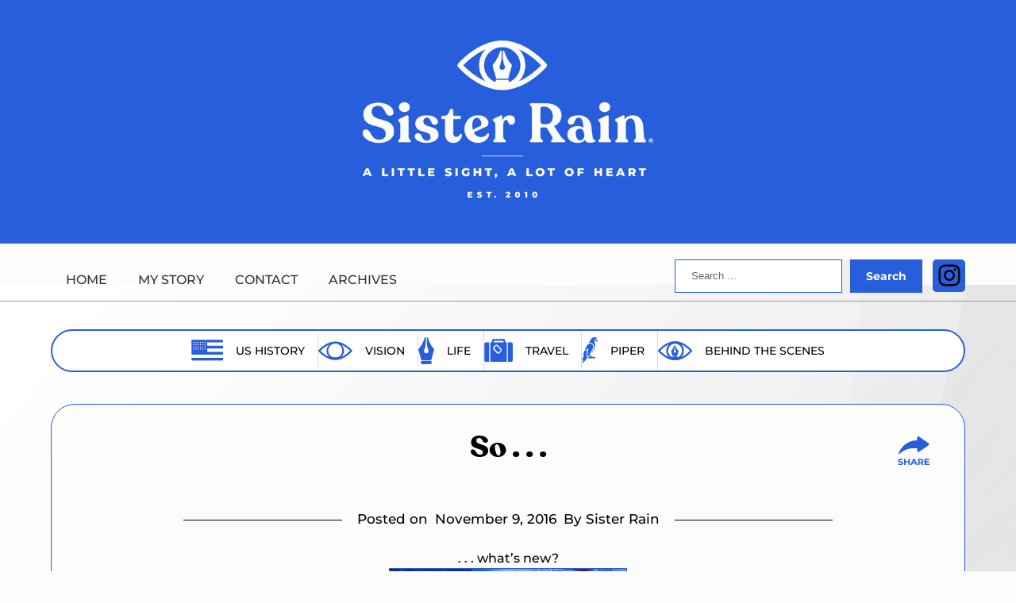

--- FILE ---
content_type: text/html; charset=UTF-8
request_url: http://www.sisterrain.net/so/
body_size: 12947
content:
<!doctype html>
<html lang="en">

<head>
    <meta charset="UTF-8">
    <meta name="viewport" content="width=device-width, initial-scale=1">
    <link rel="profile" href="http://gmpg.org/xfn/11">
    <meta name='robots' content='index, follow, max-image-preview:large, max-snippet:-1, max-video-preview:-1' />
	<style>img:is([sizes="auto" i], [sizes^="auto," i]) { contain-intrinsic-size: 3000px 1500px }</style>
	
	<!-- This site is optimized with the Yoast SEO plugin v26.7 - https://yoast.com/wordpress/plugins/seo/ -->
	<title>So . . . -</title>
	<link rel="canonical" href="http://www.sisterrain.net/so/" />
	<meta property="og:locale" content="en_US" />
	<meta property="og:type" content="article" />
	<meta property="og:title" content="So . . . -" />
	<meta property="og:description" content="A wife, bird mom and friend, learning to navigate life after suddenly becoming visually-challenged" />
	<meta property="og:url" content="http://www.sisterrain.net/so/" />
	<meta property="article:published_time" content="2016-11-09T15:52:17+00:00" />
	<meta property="og:image" content="http://www.sisterrain.net/wp-content/uploads/2016/11/IMG_0940-300x235.jpg" />
	<meta name="author" content="Sister Rain" />
	<meta name="twitter:card" content="summary_large_image" />
	<meta name="twitter:label1" content="Written by" />
	<meta name="twitter:data1" content="Sister Rain" />
	<script type="application/ld+json" class="yoast-schema-graph">{"@context":"https://schema.org","@graph":[{"@type":"Article","@id":"http://www.sisterrain.net/so/#article","isPartOf":{"@id":"http://www.sisterrain.net/so/"},"author":{"name":"Sister Rain","@id":"http://www.sisterrain.net/#/schema/person/a015f1d2ceb218113e555a8ab2a7ece8"},"headline":"So . . .","datePublished":"2016-11-09T15:52:17+00:00","mainEntityOfPage":{"@id":"http://www.sisterrain.net/so/"},"wordCount":5,"commentCount":0,"image":{"@id":"http://www.sisterrain.net/so/#primaryimage"},"thumbnailUrl":"http://www.sisterrain.net/wp-content/uploads/2016/11/IMG_0940-300x235.jpg","inLanguage":"en","potentialAction":[{"@type":"CommentAction","name":"Comment","target":["http://www.sisterrain.net/so/#respond"]}]},{"@type":"WebPage","@id":"http://www.sisterrain.net/so/","url":"http://www.sisterrain.net/so/","name":"So . . . -","isPartOf":{"@id":"http://www.sisterrain.net/#website"},"primaryImageOfPage":{"@id":"http://www.sisterrain.net/so/#primaryimage"},"image":{"@id":"http://www.sisterrain.net/so/#primaryimage"},"thumbnailUrl":"http://www.sisterrain.net/wp-content/uploads/2016/11/IMG_0940-300x235.jpg","datePublished":"2016-11-09T15:52:17+00:00","author":{"@id":"http://www.sisterrain.net/#/schema/person/a015f1d2ceb218113e555a8ab2a7ece8"},"breadcrumb":{"@id":"http://www.sisterrain.net/so/#breadcrumb"},"inLanguage":"en","potentialAction":[{"@type":"ReadAction","target":["http://www.sisterrain.net/so/"]}]},{"@type":"ImageObject","inLanguage":"en","@id":"http://www.sisterrain.net/so/#primaryimage","url":"http://www.sisterrain.net/wp-content/uploads/2016/11/IMG_0940.jpg","contentUrl":"http://www.sisterrain.net/wp-content/uploads/2016/11/IMG_0940.jpg","width":736,"height":576},{"@type":"BreadcrumbList","@id":"http://www.sisterrain.net/so/#breadcrumb","itemListElement":[{"@type":"ListItem","position":1,"name":"Home","item":"http://www.sisterrain.net/"},{"@type":"ListItem","position":2,"name":"So . . ."}]},{"@type":"WebSite","@id":"http://www.sisterrain.net/#website","url":"http://www.sisterrain.net/","name":"","description":"A wife, bird mom and friend, learning to navigate life after suddenly becoming visually-challenged | Est. 2010","potentialAction":[{"@type":"SearchAction","target":{"@type":"EntryPoint","urlTemplate":"http://www.sisterrain.net/?s={search_term_string}"},"query-input":{"@type":"PropertyValueSpecification","valueRequired":true,"valueName":"search_term_string"}}],"inLanguage":"en"},{"@type":"Person","@id":"http://www.sisterrain.net/#/schema/person/a015f1d2ceb218113e555a8ab2a7ece8","name":"Sister Rain","image":{"@type":"ImageObject","inLanguage":"en","@id":"http://www.sisterrain.net/#/schema/person/image/","url":"https://secure.gravatar.com/avatar/95c4a16e497d6afc0bdb40b74c0b8d3c0af65aab14e0f8ced62477b76a3dd001?s=96&d=mm&r=g","contentUrl":"https://secure.gravatar.com/avatar/95c4a16e497d6afc0bdb40b74c0b8d3c0af65aab14e0f8ced62477b76a3dd001?s=96&d=mm&r=g","caption":"Sister Rain"},"url":"http://www.sisterrain.net/author/admin/"}]}</script>
	<!-- / Yoast SEO plugin. -->


<link rel='dns-prefetch' href='//static.addtoany.com' />
<link rel="alternate" type="application/rss+xml" title=" &raquo; Feed" href="http://www.sisterrain.net/feed/" />
<link rel="alternate" type="application/rss+xml" title=" &raquo; Comments Feed" href="http://www.sisterrain.net/comments/feed/" />
<link rel="alternate" type="application/rss+xml" title=" &raquo; So . . . Comments Feed" href="http://www.sisterrain.net/so/feed/" />
<script type="text/javascript">
/* <![CDATA[ */
window._wpemojiSettings = {"baseUrl":"https:\/\/s.w.org\/images\/core\/emoji\/16.0.1\/72x72\/","ext":".png","svgUrl":"https:\/\/s.w.org\/images\/core\/emoji\/16.0.1\/svg\/","svgExt":".svg","source":{"concatemoji":"http:\/\/www.sisterrain.net\/wp-includes\/js\/wp-emoji-release.min.js?ver=6.8.3"}};
/*! This file is auto-generated */
!function(s,n){var o,i,e;function c(e){try{var t={supportTests:e,timestamp:(new Date).valueOf()};sessionStorage.setItem(o,JSON.stringify(t))}catch(e){}}function p(e,t,n){e.clearRect(0,0,e.canvas.width,e.canvas.height),e.fillText(t,0,0);var t=new Uint32Array(e.getImageData(0,0,e.canvas.width,e.canvas.height).data),a=(e.clearRect(0,0,e.canvas.width,e.canvas.height),e.fillText(n,0,0),new Uint32Array(e.getImageData(0,0,e.canvas.width,e.canvas.height).data));return t.every(function(e,t){return e===a[t]})}function u(e,t){e.clearRect(0,0,e.canvas.width,e.canvas.height),e.fillText(t,0,0);for(var n=e.getImageData(16,16,1,1),a=0;a<n.data.length;a++)if(0!==n.data[a])return!1;return!0}function f(e,t,n,a){switch(t){case"flag":return n(e,"\ud83c\udff3\ufe0f\u200d\u26a7\ufe0f","\ud83c\udff3\ufe0f\u200b\u26a7\ufe0f")?!1:!n(e,"\ud83c\udde8\ud83c\uddf6","\ud83c\udde8\u200b\ud83c\uddf6")&&!n(e,"\ud83c\udff4\udb40\udc67\udb40\udc62\udb40\udc65\udb40\udc6e\udb40\udc67\udb40\udc7f","\ud83c\udff4\u200b\udb40\udc67\u200b\udb40\udc62\u200b\udb40\udc65\u200b\udb40\udc6e\u200b\udb40\udc67\u200b\udb40\udc7f");case"emoji":return!a(e,"\ud83e\udedf")}return!1}function g(e,t,n,a){var r="undefined"!=typeof WorkerGlobalScope&&self instanceof WorkerGlobalScope?new OffscreenCanvas(300,150):s.createElement("canvas"),o=r.getContext("2d",{willReadFrequently:!0}),i=(o.textBaseline="top",o.font="600 32px Arial",{});return e.forEach(function(e){i[e]=t(o,e,n,a)}),i}function t(e){var t=s.createElement("script");t.src=e,t.defer=!0,s.head.appendChild(t)}"undefined"!=typeof Promise&&(o="wpEmojiSettingsSupports",i=["flag","emoji"],n.supports={everything:!0,everythingExceptFlag:!0},e=new Promise(function(e){s.addEventListener("DOMContentLoaded",e,{once:!0})}),new Promise(function(t){var n=function(){try{var e=JSON.parse(sessionStorage.getItem(o));if("object"==typeof e&&"number"==typeof e.timestamp&&(new Date).valueOf()<e.timestamp+604800&&"object"==typeof e.supportTests)return e.supportTests}catch(e){}return null}();if(!n){if("undefined"!=typeof Worker&&"undefined"!=typeof OffscreenCanvas&&"undefined"!=typeof URL&&URL.createObjectURL&&"undefined"!=typeof Blob)try{var e="postMessage("+g.toString()+"("+[JSON.stringify(i),f.toString(),p.toString(),u.toString()].join(",")+"));",a=new Blob([e],{type:"text/javascript"}),r=new Worker(URL.createObjectURL(a),{name:"wpTestEmojiSupports"});return void(r.onmessage=function(e){c(n=e.data),r.terminate(),t(n)})}catch(e){}c(n=g(i,f,p,u))}t(n)}).then(function(e){for(var t in e)n.supports[t]=e[t],n.supports.everything=n.supports.everything&&n.supports[t],"flag"!==t&&(n.supports.everythingExceptFlag=n.supports.everythingExceptFlag&&n.supports[t]);n.supports.everythingExceptFlag=n.supports.everythingExceptFlag&&!n.supports.flag,n.DOMReady=!1,n.readyCallback=function(){n.DOMReady=!0}}).then(function(){return e}).then(function(){var e;n.supports.everything||(n.readyCallback(),(e=n.source||{}).concatemoji?t(e.concatemoji):e.wpemoji&&e.twemoji&&(t(e.twemoji),t(e.wpemoji)))}))}((window,document),window._wpemojiSettings);
/* ]]> */
</script>
<link rel='stylesheet' id='minimalist-blogger-x-border-css' href='http://www.sisterrain.net/wp-content/themes/minimalist-blogger-x/css/border-theme-mode.css?ver=1.1.0' type='text/css' media='all' />
<style id='wp-emoji-styles-inline-css' type='text/css'>

	img.wp-smiley, img.emoji {
		display: inline !important;
		border: none !important;
		box-shadow: none !important;
		height: 1em !important;
		width: 1em !important;
		margin: 0 0.07em !important;
		vertical-align: -0.1em !important;
		background: none !important;
		padding: 0 !important;
	}
</style>
<link rel='stylesheet' id='wp-block-library-css' href='http://www.sisterrain.net/wp-includes/css/dist/block-library/style.min.css?ver=6.8.3' type='text/css' media='all' />
<style id='classic-theme-styles-inline-css' type='text/css'>
/*! This file is auto-generated */
.wp-block-button__link{color:#fff;background-color:#32373c;border-radius:9999px;box-shadow:none;text-decoration:none;padding:calc(.667em + 2px) calc(1.333em + 2px);font-size:1.125em}.wp-block-file__button{background:#32373c;color:#fff;text-decoration:none}
</style>
<style id='collapsing-archives-style-inline-css' type='text/css'>


</style>
<style id='global-styles-inline-css' type='text/css'>
:root{--wp--preset--aspect-ratio--square: 1;--wp--preset--aspect-ratio--4-3: 4/3;--wp--preset--aspect-ratio--3-4: 3/4;--wp--preset--aspect-ratio--3-2: 3/2;--wp--preset--aspect-ratio--2-3: 2/3;--wp--preset--aspect-ratio--16-9: 16/9;--wp--preset--aspect-ratio--9-16: 9/16;--wp--preset--color--black: #000000;--wp--preset--color--cyan-bluish-gray: #abb8c3;--wp--preset--color--white: #ffffff;--wp--preset--color--pale-pink: #f78da7;--wp--preset--color--vivid-red: #cf2e2e;--wp--preset--color--luminous-vivid-orange: #ff6900;--wp--preset--color--luminous-vivid-amber: #fcb900;--wp--preset--color--light-green-cyan: #7bdcb5;--wp--preset--color--vivid-green-cyan: #00d084;--wp--preset--color--pale-cyan-blue: #8ed1fc;--wp--preset--color--vivid-cyan-blue: #0693e3;--wp--preset--color--vivid-purple: #9b51e0;--wp--preset--gradient--vivid-cyan-blue-to-vivid-purple: linear-gradient(135deg,rgba(6,147,227,1) 0%,rgb(155,81,224) 100%);--wp--preset--gradient--light-green-cyan-to-vivid-green-cyan: linear-gradient(135deg,rgb(122,220,180) 0%,rgb(0,208,130) 100%);--wp--preset--gradient--luminous-vivid-amber-to-luminous-vivid-orange: linear-gradient(135deg,rgba(252,185,0,1) 0%,rgba(255,105,0,1) 100%);--wp--preset--gradient--luminous-vivid-orange-to-vivid-red: linear-gradient(135deg,rgba(255,105,0,1) 0%,rgb(207,46,46) 100%);--wp--preset--gradient--very-light-gray-to-cyan-bluish-gray: linear-gradient(135deg,rgb(238,238,238) 0%,rgb(169,184,195) 100%);--wp--preset--gradient--cool-to-warm-spectrum: linear-gradient(135deg,rgb(74,234,220) 0%,rgb(151,120,209) 20%,rgb(207,42,186) 40%,rgb(238,44,130) 60%,rgb(251,105,98) 80%,rgb(254,248,76) 100%);--wp--preset--gradient--blush-light-purple: linear-gradient(135deg,rgb(255,206,236) 0%,rgb(152,150,240) 100%);--wp--preset--gradient--blush-bordeaux: linear-gradient(135deg,rgb(254,205,165) 0%,rgb(254,45,45) 50%,rgb(107,0,62) 100%);--wp--preset--gradient--luminous-dusk: linear-gradient(135deg,rgb(255,203,112) 0%,rgb(199,81,192) 50%,rgb(65,88,208) 100%);--wp--preset--gradient--pale-ocean: linear-gradient(135deg,rgb(255,245,203) 0%,rgb(182,227,212) 50%,rgb(51,167,181) 100%);--wp--preset--gradient--electric-grass: linear-gradient(135deg,rgb(202,248,128) 0%,rgb(113,206,126) 100%);--wp--preset--gradient--midnight: linear-gradient(135deg,rgb(2,3,129) 0%,rgb(40,116,252) 100%);--wp--preset--font-size--small: 13px;--wp--preset--font-size--medium: 20px;--wp--preset--font-size--large: 36px;--wp--preset--font-size--x-large: 42px;--wp--preset--spacing--20: 0.44rem;--wp--preset--spacing--30: 0.67rem;--wp--preset--spacing--40: 1rem;--wp--preset--spacing--50: 1.5rem;--wp--preset--spacing--60: 2.25rem;--wp--preset--spacing--70: 3.38rem;--wp--preset--spacing--80: 5.06rem;--wp--preset--shadow--natural: 6px 6px 9px rgba(0, 0, 0, 0.2);--wp--preset--shadow--deep: 12px 12px 50px rgba(0, 0, 0, 0.4);--wp--preset--shadow--sharp: 6px 6px 0px rgba(0, 0, 0, 0.2);--wp--preset--shadow--outlined: 6px 6px 0px -3px rgba(255, 255, 255, 1), 6px 6px rgba(0, 0, 0, 1);--wp--preset--shadow--crisp: 6px 6px 0px rgba(0, 0, 0, 1);}:where(.is-layout-flex){gap: 0.5em;}:where(.is-layout-grid){gap: 0.5em;}body .is-layout-flex{display: flex;}.is-layout-flex{flex-wrap: wrap;align-items: center;}.is-layout-flex > :is(*, div){margin: 0;}body .is-layout-grid{display: grid;}.is-layout-grid > :is(*, div){margin: 0;}:where(.wp-block-columns.is-layout-flex){gap: 2em;}:where(.wp-block-columns.is-layout-grid){gap: 2em;}:where(.wp-block-post-template.is-layout-flex){gap: 1.25em;}:where(.wp-block-post-template.is-layout-grid){gap: 1.25em;}.has-black-color{color: var(--wp--preset--color--black) !important;}.has-cyan-bluish-gray-color{color: var(--wp--preset--color--cyan-bluish-gray) !important;}.has-white-color{color: var(--wp--preset--color--white) !important;}.has-pale-pink-color{color: var(--wp--preset--color--pale-pink) !important;}.has-vivid-red-color{color: var(--wp--preset--color--vivid-red) !important;}.has-luminous-vivid-orange-color{color: var(--wp--preset--color--luminous-vivid-orange) !important;}.has-luminous-vivid-amber-color{color: var(--wp--preset--color--luminous-vivid-amber) !important;}.has-light-green-cyan-color{color: var(--wp--preset--color--light-green-cyan) !important;}.has-vivid-green-cyan-color{color: var(--wp--preset--color--vivid-green-cyan) !important;}.has-pale-cyan-blue-color{color: var(--wp--preset--color--pale-cyan-blue) !important;}.has-vivid-cyan-blue-color{color: var(--wp--preset--color--vivid-cyan-blue) !important;}.has-vivid-purple-color{color: var(--wp--preset--color--vivid-purple) !important;}.has-black-background-color{background-color: var(--wp--preset--color--black) !important;}.has-cyan-bluish-gray-background-color{background-color: var(--wp--preset--color--cyan-bluish-gray) !important;}.has-white-background-color{background-color: var(--wp--preset--color--white) !important;}.has-pale-pink-background-color{background-color: var(--wp--preset--color--pale-pink) !important;}.has-vivid-red-background-color{background-color: var(--wp--preset--color--vivid-red) !important;}.has-luminous-vivid-orange-background-color{background-color: var(--wp--preset--color--luminous-vivid-orange) !important;}.has-luminous-vivid-amber-background-color{background-color: var(--wp--preset--color--luminous-vivid-amber) !important;}.has-light-green-cyan-background-color{background-color: var(--wp--preset--color--light-green-cyan) !important;}.has-vivid-green-cyan-background-color{background-color: var(--wp--preset--color--vivid-green-cyan) !important;}.has-pale-cyan-blue-background-color{background-color: var(--wp--preset--color--pale-cyan-blue) !important;}.has-vivid-cyan-blue-background-color{background-color: var(--wp--preset--color--vivid-cyan-blue) !important;}.has-vivid-purple-background-color{background-color: var(--wp--preset--color--vivid-purple) !important;}.has-black-border-color{border-color: var(--wp--preset--color--black) !important;}.has-cyan-bluish-gray-border-color{border-color: var(--wp--preset--color--cyan-bluish-gray) !important;}.has-white-border-color{border-color: var(--wp--preset--color--white) !important;}.has-pale-pink-border-color{border-color: var(--wp--preset--color--pale-pink) !important;}.has-vivid-red-border-color{border-color: var(--wp--preset--color--vivid-red) !important;}.has-luminous-vivid-orange-border-color{border-color: var(--wp--preset--color--luminous-vivid-orange) !important;}.has-luminous-vivid-amber-border-color{border-color: var(--wp--preset--color--luminous-vivid-amber) !important;}.has-light-green-cyan-border-color{border-color: var(--wp--preset--color--light-green-cyan) !important;}.has-vivid-green-cyan-border-color{border-color: var(--wp--preset--color--vivid-green-cyan) !important;}.has-pale-cyan-blue-border-color{border-color: var(--wp--preset--color--pale-cyan-blue) !important;}.has-vivid-cyan-blue-border-color{border-color: var(--wp--preset--color--vivid-cyan-blue) !important;}.has-vivid-purple-border-color{border-color: var(--wp--preset--color--vivid-purple) !important;}.has-vivid-cyan-blue-to-vivid-purple-gradient-background{background: var(--wp--preset--gradient--vivid-cyan-blue-to-vivid-purple) !important;}.has-light-green-cyan-to-vivid-green-cyan-gradient-background{background: var(--wp--preset--gradient--light-green-cyan-to-vivid-green-cyan) !important;}.has-luminous-vivid-amber-to-luminous-vivid-orange-gradient-background{background: var(--wp--preset--gradient--luminous-vivid-amber-to-luminous-vivid-orange) !important;}.has-luminous-vivid-orange-to-vivid-red-gradient-background{background: var(--wp--preset--gradient--luminous-vivid-orange-to-vivid-red) !important;}.has-very-light-gray-to-cyan-bluish-gray-gradient-background{background: var(--wp--preset--gradient--very-light-gray-to-cyan-bluish-gray) !important;}.has-cool-to-warm-spectrum-gradient-background{background: var(--wp--preset--gradient--cool-to-warm-spectrum) !important;}.has-blush-light-purple-gradient-background{background: var(--wp--preset--gradient--blush-light-purple) !important;}.has-blush-bordeaux-gradient-background{background: var(--wp--preset--gradient--blush-bordeaux) !important;}.has-luminous-dusk-gradient-background{background: var(--wp--preset--gradient--luminous-dusk) !important;}.has-pale-ocean-gradient-background{background: var(--wp--preset--gradient--pale-ocean) !important;}.has-electric-grass-gradient-background{background: var(--wp--preset--gradient--electric-grass) !important;}.has-midnight-gradient-background{background: var(--wp--preset--gradient--midnight) !important;}.has-small-font-size{font-size: var(--wp--preset--font-size--small) !important;}.has-medium-font-size{font-size: var(--wp--preset--font-size--medium) !important;}.has-large-font-size{font-size: var(--wp--preset--font-size--large) !important;}.has-x-large-font-size{font-size: var(--wp--preset--font-size--x-large) !important;}
:where(.wp-block-post-template.is-layout-flex){gap: 1.25em;}:where(.wp-block-post-template.is-layout-grid){gap: 1.25em;}
:where(.wp-block-columns.is-layout-flex){gap: 2em;}:where(.wp-block-columns.is-layout-grid){gap: 2em;}
:root :where(.wp-block-pullquote){font-size: 1.5em;line-height: 1.6;}
</style>
<link rel='stylesheet' id='contact-form-7-css' href='http://www.sisterrain.net/wp-content/plugins/contact-form-7/includes/css/styles.css?ver=6.1.2' type='text/css' media='all' />
<link rel='stylesheet' id='minimalist-blogger-x-style-css' href='http://www.sisterrain.net/wp-content/themes/minimalist-blogger-x/style.css?ver=106.1' type='text/css' media='all' />
<link rel='stylesheet' id='child-style-css' href='http://www.sisterrain.net/wp-content/themes/minimalist-blogger-x-child/style.css?ver=1.1.0' type='text/css' media='all' />
<link rel='stylesheet' id='custom-css' href='http://www.sisterrain.net/wp-content/themes/minimalist-blogger-x-child/css/form.css?ver=6.8.3' type='text/css' media='all' />
<link rel='stylesheet' id='minimalist-blogger-x-font-awesome-css' href='http://www.sisterrain.net/wp-content/themes/minimalist-blogger-x/css/font-awesome.min.css?ver=6.8.3' type='text/css' media='all' />
<link rel='stylesheet' id='minimalist-blogger-x-fonts-css' href='http://www.sisterrain.net/wp-content/fonts/b63bb007363531f929c5a1332ca10ab1.css?ver=1.0' type='text/css' media='all' />
<link rel='stylesheet' id='addtoany-css' href='http://www.sisterrain.net/wp-content/plugins/add-to-any/addtoany.min.css?ver=1.16' type='text/css' media='all' />
<script type="text/javascript" id="addtoany-core-js-before">
/* <![CDATA[ */
window.a2a_config=window.a2a_config||{};a2a_config.callbacks=[];a2a_config.overlays=[];a2a_config.templates={};
/* ]]> */
</script>
<script type="text/javascript" defer src="https://static.addtoany.com/menu/page.js" id="addtoany-core-js"></script>
<script type="text/javascript" src="http://www.sisterrain.net/wp-includes/js/jquery/jquery.min.js?ver=3.7.1" id="jquery-core-js"></script>
<script type="text/javascript" src="http://www.sisterrain.net/wp-includes/js/jquery/jquery-migrate.min.js?ver=3.4.1" id="jquery-migrate-js"></script>
<script type="text/javascript" defer src="http://www.sisterrain.net/wp-content/plugins/add-to-any/addtoany.min.js?ver=1.1" id="addtoany-jquery-js"></script>
<link rel="https://api.w.org/" href="http://www.sisterrain.net/wp-json/" /><link rel="alternate" title="JSON" type="application/json" href="http://www.sisterrain.net/wp-json/wp/v2/posts/2206" /><link rel="EditURI" type="application/rsd+xml" title="RSD" href="http://www.sisterrain.net/xmlrpc.php?rsd" />
<meta name="generator" content="WordPress 6.8.3" />
<link rel='shortlink' href='http://www.sisterrain.net/?p=2206' />
<link rel="alternate" title="oEmbed (JSON)" type="application/json+oembed" href="http://www.sisterrain.net/wp-json/oembed/1.0/embed?url=http%3A%2F%2Fwww.sisterrain.net%2Fso%2F" />
<link rel="alternate" title="oEmbed (XML)" type="text/xml+oembed" href="http://www.sisterrain.net/wp-json/oembed/1.0/embed?url=http%3A%2F%2Fwww.sisterrain.net%2Fso%2F&#038;format=xml" />
	<link rel="preconnect" href="https://fonts.googleapis.com">
	<link rel="preconnect" href="https://fonts.gstatic.com">
	<script type="text/javascript">
(function(url){
	if(/(?:Chrome\/26\.0\.1410\.63 Safari\/537\.31|WordfenceTestMonBot)/.test(navigator.userAgent)){ return; }
	var addEvent = function(evt, handler) {
		if (window.addEventListener) {
			document.addEventListener(evt, handler, false);
		} else if (window.attachEvent) {
			document.attachEvent('on' + evt, handler);
		}
	};
	var removeEvent = function(evt, handler) {
		if (window.removeEventListener) {
			document.removeEventListener(evt, handler, false);
		} else if (window.detachEvent) {
			document.detachEvent('on' + evt, handler);
		}
	};
	var evts = 'contextmenu dblclick drag dragend dragenter dragleave dragover dragstart drop keydown keypress keyup mousedown mousemove mouseout mouseover mouseup mousewheel scroll'.split(' ');
	var logHuman = function() {
		if (window.wfLogHumanRan) { return; }
		window.wfLogHumanRan = true;
		var wfscr = document.createElement('script');
		wfscr.type = 'text/javascript';
		wfscr.async = true;
		wfscr.src = url + '&r=' + Math.random();
		(document.getElementsByTagName('head')[0]||document.getElementsByTagName('body')[0]).appendChild(wfscr);
		for (var i = 0; i < evts.length; i++) {
			removeEvent(evts[i], logHuman);
		}
	};
	for (var i = 0; i < evts.length; i++) {
		addEvent(evts[i], logHuman);
	}
})('//www.sisterrain.net/?wordfence_lh=1&hid=5F18E66E9721DE4EDBADF0D9FF9FF6AF');
</script><link rel="pingback" href="http://www.sisterrain.net/xmlrpc.php">		<style type="text/css">
			
				/**  */
				.logo-container.navigation-layout-large.header-has-no-side-elements {
					max-width: 100% !important;
				}

				.content-wrap.navigation-layout-large {
					width: 1480px;
					padding: 0;
				}

				.header-content-container.navigation-layout-large {
					padding: 25px 0 20px;
				}

				.header-content-author-container,
				.header-content-some-container {
					display: flex;
					align-items: center;
					min-width: 300px;
					max-width: 300px;
				}

				.header-content-some-container {
					justify-content: right;
				}

				.header-content-some-container a {
					text-align: center;
				}

				.logo-container.navigation-layout-large {
					text-align: center;
					width: 100%;
					max-width: calc(100% - 600px);
					padding: 0 10px;
				}

				.header-author-container-img-wrapper {
					min-width: 60px;
					min-height: 60px;
					max-width: 60px;
					max-height: 60px;
					margin-right: 10px;
					border-radius: 50%;
					border-style: solid;
					border-width: 2px;
					border-color: var(--minimalist-blogger-x-primary);
					overflow: hidden;
					background-size: contain;
					background-repeat: no-repeat;
					background-position: center;
				}

				.header-author-container-text-wrapper .header-author-name {
					display: block;
					font-size: var(--font-primary-medium);
					font-family: var(--font-primary);
					font-weight: var(--font-primary-bold);
					color: var(--minimalist-blogger-x-foreground);
				}

				.header-author-container-text-wrapper .header-author-tagline {
					margin: 0;
					font-family: var(--font-primary);
					font-size: var(--font-primary-small);
					display: block;
					color: var(--minimalist-blogger-x-foreground);
				}

				.logo-container a.custom-logo-link {
					margin-top: 0px;
				}

				.navigation-layout-large .site-title {
					font-weight: var(--font-secondary-bold);
					font-size: var(--font-primary-xxl);
					margin: 0 0 5px 0;
				}

				p.logodescription {
					margin-top: 0;
				}

				.header-content-some-container a {
					padding: 15px 25px;
					display: inline-block;
				}

				.header-content-some-container a:hover {
					background-color: var(--minimalist-blogger-x-primary-dark);
				}

				.navigation-layout-large .center-main-menu {
					max-width: 100%;
				}

				.navigation-layout-large .center-main-menu .pmenu {
					text-align: center;
					float: none;
				}

				.navigation-layout-large .center-main-menu .wc-nav-content {
					justify-content: center;
				}


				.custom-logo-link img {
					width: auto;
					max-height: var(--minimalist-blogger-x-logo-height);
				}
			
							
				.all-blog-articles {
					display: block;
				}
				.all-blog-articles .featured-img-box {
					padding:30px 30px 0px 30px;
				}
				.all-blog-articles .post-meta-inner-wrapper {
					margin-top: 30px;
					display: inline-block;
					background: var(--minimalist-blogger-x-background);
					padding: 0px 19px;
				}
				.all-blog-articles .blog-data-wrapper:after {
					content: ' ';
					background: var(--minimalist-blogger-x-foreground);
					width: 100%;
					height: 1px;
					display: block;
					margin: -12px auto 0 auto;
					max-width: 75%;
				}
				.all-blog-articles .no-featured-img-box .blogpost-is-sticky-icon, 
				body:not(.woocommerce-page):not(.elementor-page) .all-blog-articles .blogpost-is-sticky-icon:not(.blogpost-is-sticky-icon-has-featured-image) {
					width: 100%;
					display: inline-block;
					margin-left: 0px;
					text-align: left;
					padding-left: 15px;
				}
				.all-blog-articles .blogposts-list,
				.add-blog-to-sidebar .all-blog-articles .blogposts-list {
					width: 100%;
					max-width: 100%;
					flex: 100%;
					text-align:center;
				}
				.all-blog-articles .post-meta-inner-wrapper {
					margin-top:20px;
				}
				.all-blog-articles .blogposts-list .entry-content {
					text-align:left;
					margin-top:20px;
				}
				.all-blog-articles article h2,
				.all-blog-articles .blogposts-list .entry-meta, .add-blog-to-sidebar .all-blog-articles .blogposts-list .entry-header .entry-meta{
					text-align:center;
				}
				.all-blog-articles .blog-data-wrapper {
					-webkit-box-pack:center;
					-ms-flex-pack:center;
					justify-content:center;
				}

				.all-blog-articles article h2.entry-title {
					font-size: var(--font-secondary-xl);
				}

				@media (max-width: 1100px) {
					.all-blog-articles article h2.entry-title {
						font-size: var(--font-secondary-xl);
					}
				}

				@media (max-width: 700px) {
					.all-blog-articles article h2.entry-title {
						font-size: var(--font-primary-large);
					}
					.all-blog-articles .featured-img-box {
						padding:20px 20px 0px 20px;
					}
					.post-meta-inner-wrapper,
					.post-meta-inner-wrapper * {
						margin-top:15px;
						font-size: var(--font-primary-normal);
					}
					.all-blog-articles .blog-data-wrapper:after {
						max-width:100%;
					}
					.all-blog-articles .post-meta-inner-wrapper {
						padding: 0px 10px;
					}
				}

				.woocommerce-page .wc-sidebar-wrapper {
				display: none;
			}

			.woocommerce-page .featured-content {
				width: 100%;
				margin-right: 0px;
			}

			
		/** COLOR SCHEME & LAYOUT VARIABLES **/
		:root {
			--minimalist-blogger-x-foreground: #000000;--minimalist-blogger-x-button-text-color: #ffffff;--minimalist-blogger-x-background: #ffffff;--minimalist-blogger-x-background-elements: #fafafa;--minimalist-blogger-x-border-mode-elements: #000000;--minimalist-blogger-x-primary: #000000;--minimalist-blogger-x-primary-dark: #1d1d1d;--minimalist-blogger-x-secondary: #000000;--minimalist-blogger-x-secondary-dark: #000000;--minimalist-blogger-x-light-2: #efefef;--minimalist-blogger-x-dark-1: #717171;--minimalist-blogger-x-input-background-color: #ffffff;--minimalist-blogger-x-select-color: #efefef;--minimalist-blogger-x-logo-height: 200px;--minimalist-blogger-x-element-border-radius: 0px;--minimalist-blogger-x-button-border-radius: 0px;		}

		/**  **/
	</style>

			<style type="text/css">
			.site-title a,
			.site-description,
			.logofont,
			.site-title,
			.logodescription {
				color: #blank;
			}

			.logofont,
			.logodescription {
				position: absolute;
				clip: rect(1px, 1px, 1px, 1px);
				display: none;
			}

			.logofont,
			.site-title,
			p.logodescription {
				position: absolute;
				clip: rect(1px, 1px, 1px, 1px);
				display: none;
			}

					</style>
<link rel="icon" href="http://www.sisterrain.net/wp-content/uploads/2023/11/cropped-android-chrome-512x512-1-32x32.png" sizes="32x32" />
<link rel="icon" href="http://www.sisterrain.net/wp-content/uploads/2023/11/cropped-android-chrome-512x512-1-192x192.png" sizes="192x192" />
<link rel="apple-touch-icon" href="http://www.sisterrain.net/wp-content/uploads/2023/11/cropped-android-chrome-512x512-1-180x180.png" />
<meta name="msapplication-TileImage" content="http://www.sisterrain.net/wp-content/uploads/2023/11/cropped-android-chrome-512x512-1-270x270.png" />
<style id="sccss"></style>	<style id="egf-frontend-styles" type="text/css">
		p {} h1 {} h2 {} h3 {} h4 {} h5 {} h6 {} body *:not(.fa, .fas, .fab, .far, .mce-btn *, .dashicons-before, .dashicons, #wpadminbar, #wpadminbar *) {} header h1.site-title, header .site-title a, .site-branding .site-title, .site-branding .site-title a, header a.site-title {} header .site-description {} body.blog h2.entry-title, body.blog h2.entry-title a, body.archive h2.entry-title a, body.blog .preview-inner .preview-title a, body.blog article .title a {} body.blog .entry-content a.blogpost-button, body.blog .entry-content .readmore-wrapper a, body.blog .entry-content .continue-reading a {} h1.entry-title, h1.post-title, article h1.single-title {} article .entry-meta, .entry-meta time, .entry-meta p, .entry-meta a, .entry-meta span, body.blog .preview-inner .post-meta a, body.blog article .entry-meta, article .post-date-customizable {} .entry-content p, .preview-inner p, body.blog article .post-content, #content p {} .entry-content ul, .entry-content ol, .entry-content li, article .post-single-content ul, article .post-single-content ol, article .post-single-content li {} .entry-content a:not(.reveal__button__link), #content a:not(.reveal__button__link) {} nav.primary-menu .site-logo a, nav.main-navigation .site-logo a, nav.site-navigation .site-logo a, header .site-nav .site-logo a, header #navigation .site-logo a, header .top-bar-title .site-title a {} nav.primary-menu a:not(.site-logo), nav.main-navigation a:not(.site-logo), nav.site-navigation a:not(.site-logo), header .site-nav a:not(.site-logo), header #navigation a:not(.site-logo) {} .bottom-header-wrapper .bottom-header-tagline {} .bottom-header-wrapper .bottom-header-title, .bottom-header-wrapper .bottom-header-title h1, .site-branding-header .site-title {} .bottom-header-wrapper .bottom-header-below-title, .site-branding-header .site-description, .bottom-header-wrapper .bottom-header-paragraph {} .site-branding-header a {} .header-widgets-wrapper .widget-title, .upper-widgets-grid-wrapper .widget-title, .top-widget-inner-wrapper .widget-title {} .header-widgets-wrapper section *:not(.widget-title, div), .upper-widgets-grid-wrapper .widget *:not(.widget-title, div), .top-widget-inner-wrapper *:not(.widget-title, div) {} .header-slideshow .slider-content h3 {} .header-slideshow .slider-content p {} .header-slideshow .slider-content a {} aside.featured-sidebar section .widget-title, aside.widget-area section .widget-title, .header-inner .sidebar-widgets .widget-title, aside.sidebar .widget .widget-title, aside.widget-area .widget .widget-title {} aside.featured-sidebar section *:not(.widget-title, div), aside.widget-area section *:not(.widget-title, div), .header-inner .sidebar-widgets *:not(.widget-title, div), aside.sidebar .widget *:not(.widget-title, div), aside.widget-area .widget *:not(.widget-title, div) {} footer.site-footer .content-wrap .widget-title, footer .widget-title {} footer.site-footer .content-wrap section *:not(.widget-title, div), footer.site-footer section *:not(.widget-title, div), footer .footer-widgets *:not(.widget-title, div) {} footer .site-info, footer .site-info *:not(.widget-title, div), footer .site-info *:not(.widget-title, div), footer .copyrights *:not(.widget-title, div), footer .copyright, footer .copyright *:not(.widget-title, div) {} 	</style>
	
    <!-- Google tag (gtag.js) -->
    <script async src="https://www.googletagmanager.com/gtag/js?id=G-H12XP0WJY9"></script>
    <script>
    window.dataLayer = window.dataLayer || [];

    function gtag() {
        dataLayer.push(arguments);
    }
    gtag('js', new Date());

    gtag('config', 'G-H12XP0WJY9');
    </script>
</head>

<body class="wp-singular post-template-default single single-post postid-2206 single-format-standard wp-custom-logo wp-theme-minimalist-blogger-x wp-child-theme-minimalist-blogger-x-child masthead-fixed">
        <a class="skip-link screen-reader-text"
        href="#content">Skip to content</a>

    <header id="masthead" class="sheader site-header clearfix">
                <nav id="primary-site-navigation" class="primary-menu main-navigation clearfix">
                    <a href="#" class="nav-pull smenu-hide toggle-mobile-menu menu-toggle" aria-expanded="false">
                            <img src="http://www.sisterrain.net/wp-content/uploads/2025/03/sister-rain-logo-tagline-registered.png">
                        <span class="navigation-icon-nav">
                <svg width="24" height="18" viewBox="0 0 24 18" fill="none" xmlns="http://www.w3.org/2000/svg">
                    <path d="M1.33301 1H22.6663" stroke="#2D2D2D" stroke-width="2" stroke-linecap="round" stroke-linejoin="round" />
                    <path d="M1.33301 9H22.6663" stroke="#2D2D2D" stroke-width="2" stroke-linecap="round" stroke-linejoin="round" />
                    <path d="M1.33301 17H22.6663" stroke="#2D2D2D" stroke-width="2" stroke-linecap="round" stroke-linejoin="round" />
                </svg>
            </span>
        </a>
            <div class="top-nav-wrapper">
                <div class="content-wrap navigation-layout-large">
                    <div class="header-content-container navigation-layout-large">
                                                <div class="logo-container navigation-layout-large header-has-no-side-elements">
                                                            <a href="http://www.sisterrain.net/" class="custom-logo-link" rel="home"><img width="538" height="293" src="http://www.sisterrain.net/wp-content/uploads/2025/03/sister-rain-logo-tagline-registered.png" class="custom-logo" alt="" decoding="async" fetchpriority="high" srcset="http://www.sisterrain.net/wp-content/uploads/2025/03/sister-rain-logo-tagline-registered.png 538w, http://www.sisterrain.net/wp-content/uploads/2025/03/sister-rain-logo-tagline-registered-300x163.png 300w" sizes="(max-width: 538px) 100vw, 538px" /></a>                                                        <a class="logofont site-title" href="http://www.sisterrain.net/" rel="home"></a>
                                                            <p class="logodescription site-description">A wife, bird mom and friend, learning to navigate life after suddenly becoming visually-challenged | Est. 2010</p>
                                                    </div>
                                            </div>
                            <div class="center-main-menu">
                            <div class="menu-primary-container"><ul id="primary-menu" class="pmenu"><li id="menu-item-11593" class="menu-item menu-item-type-custom menu-item-object-custom menu-item-home menu-item-11593"><a href="http://www.sisterrain.net">HOME</a></li>
<li id="menu-item-11595" class="menu-item menu-item-type-post_type menu-item-object-page menu-item-11595"><a href="http://www.sisterrain.net/my-story/">MY STORY</a></li>
<li id="menu-item-11592" class="menu-item menu-item-type-post_type menu-item-object-page menu-item-11592"><a href="http://www.sisterrain.net/contact/">CONTACT</a></li>
<li id="menu-item-11667" class="menu-item menu-item-type-post_type menu-item-object-page menu-item-11667"><a href="http://www.sisterrain.net/archives/">ARCHIVES</a></li>
</ul></div>                                        </div>
                </div>
            </div>
        </nav>
        <div class="super-menu clearfix menu-offconvas-mobile-only">
            <div class="super-menu-inner">
                <div class="header-content-container">
                    <div class="mob-logo-wrap">
                                                <div class="logo-container-img-wrapper">
                                                                                    <a href="http://www.sisterrain.net/" class="custom-logo-link" rel="home"><img width="538" height="293" src="http://www.sisterrain.net/wp-content/uploads/2025/03/sister-rain-logo-tagline-registered.png" class="custom-logo" alt="" decoding="async" srcset="http://www.sisterrain.net/wp-content/uploads/2025/03/sister-rain-logo-tagline-registered.png 538w, http://www.sisterrain.net/wp-content/uploads/2025/03/sister-rain-logo-tagline-registered-300x163.png 300w" sizes="(max-width: 538px) 100vw, 538px" /></a>                                                                                    <div class="logo-container-img-wrapper-text">
                                
                                <a class="logofont site-title" href="http://www.sisterrain.net/"
                                    rel="home"></a>
                                                                <p class="logodescription site-description">A wife, bird mom and friend, learning to navigate life after suddenly becoming visually-challenged | Est. 2010</p>
                                
                                                            </div>
                        </div>
                                            </div>


                                        <a href="#" class="nav-pull toggle-mobile-menu menu-toggle" aria-expanded="false">
                        <span class="navigation-icon">
                            <svg width="24" height="18" viewBox="0 0 24 18" fill="none"
                                xmlns="http://www.w3.org/2000/svg">
                                <path d="M1.33301 1H22.6663" stroke="#2D2D2D" stroke-width="2" stroke-linecap="round"
                                    stroke-linejoin="round" />
                                <path d="M1.33301 9H22.6663" stroke="#2D2D2D" stroke-width="2" stroke-linecap="round"
                                    stroke-linejoin="round" />
                                <path d="M1.33301 17H22.6663" stroke="#2D2D2D" stroke-width="2" stroke-linecap="round"
                                    stroke-linejoin="round" />
                            </svg>
                        </span>
                    </a>
                                    </div>
            </div>
        </div>
    </header>

    <div class="content-wrap">

                <!-- Upper widgets -->
                <div class="header-widgets-wrapper">
            <section id="block-3" class="header-widget widget widget_block">
<ul class="wp-block-social-links alignright is-layout-flex wp-block-social-links-is-layout-flex"><li class="wp-social-link wp-social-link-instagram  wp-block-social-link"><a href="https://www.instagram.com/sister_rain/" class="wp-block-social-link-anchor"><svg width="24" height="24" viewBox="0 0 24 24" version="1.1" xmlns="http://www.w3.org/2000/svg" aria-hidden="true" focusable="false"><path d="M12,4.622c2.403,0,2.688,0.009,3.637,0.052c0.877,0.04,1.354,0.187,1.671,0.31c0.42,0.163,0.72,0.358,1.035,0.673 c0.315,0.315,0.51,0.615,0.673,1.035c0.123,0.317,0.27,0.794,0.31,1.671c0.043,0.949,0.052,1.234,0.052,3.637 s-0.009,2.688-0.052,3.637c-0.04,0.877-0.187,1.354-0.31,1.671c-0.163,0.42-0.358,0.72-0.673,1.035 c-0.315,0.315-0.615,0.51-1.035,0.673c-0.317,0.123-0.794,0.27-1.671,0.31c-0.949,0.043-1.233,0.052-3.637,0.052 s-2.688-0.009-3.637-0.052c-0.877-0.04-1.354-0.187-1.671-0.31c-0.42-0.163-0.72-0.358-1.035-0.673 c-0.315-0.315-0.51-0.615-0.673-1.035c-0.123-0.317-0.27-0.794-0.31-1.671C4.631,14.688,4.622,14.403,4.622,12 s0.009-2.688,0.052-3.637c0.04-0.877,0.187-1.354,0.31-1.671c0.163-0.42,0.358-0.72,0.673-1.035 c0.315-0.315,0.615-0.51,1.035-0.673c0.317-0.123,0.794-0.27,1.671-0.31C9.312,4.631,9.597,4.622,12,4.622 M12,3 C9.556,3,9.249,3.01,8.289,3.054C7.331,3.098,6.677,3.25,6.105,3.472C5.513,3.702,5.011,4.01,4.511,4.511 c-0.5,0.5-0.808,1.002-1.038,1.594C3.25,6.677,3.098,7.331,3.054,8.289C3.01,9.249,3,9.556,3,12c0,2.444,0.01,2.751,0.054,3.711 c0.044,0.958,0.196,1.612,0.418,2.185c0.23,0.592,0.538,1.094,1.038,1.594c0.5,0.5,1.002,0.808,1.594,1.038 c0.572,0.222,1.227,0.375,2.185,0.418C9.249,20.99,9.556,21,12,21s2.751-0.01,3.711-0.054c0.958-0.044,1.612-0.196,2.185-0.418 c0.592-0.23,1.094-0.538,1.594-1.038c0.5-0.5,0.808-1.002,1.038-1.594c0.222-0.572,0.375-1.227,0.418-2.185 C20.99,14.751,21,14.444,21,12s-0.01-2.751-0.054-3.711c-0.044-0.958-0.196-1.612-0.418-2.185c-0.23-0.592-0.538-1.094-1.038-1.594 c-0.5-0.5-1.002-0.808-1.594-1.038c-0.572-0.222-1.227-0.375-2.185-0.418C14.751,3.01,14.444,3,12,3L12,3z M12,7.378 c-2.552,0-4.622,2.069-4.622,4.622S9.448,16.622,12,16.622s4.622-2.069,4.622-4.622S14.552,7.378,12,7.378z M12,15 c-1.657,0-3-1.343-3-3s1.343-3,3-3s3,1.343,3,3S13.657,15,12,15z M16.804,6.116c-0.596,0-1.08,0.484-1.08,1.08 s0.484,1.08,1.08,1.08c0.596,0,1.08-0.484,1.08-1.08S17.401,6.116,16.804,6.116z"></path></svg><span class="wp-block-social-link-label screen-reader-text">Instagram</span></a></li></ul>
</section><section id="block-5" class="header-widget widget widget_block widget_search"><form role="search" method="get" action="http://www.sisterrain.net/" class="wp-block-search__button-outside wp-block-search__text-button wp-block-search"    ><label class="wp-block-search__label" for="wp-block-search__input-1" >Search</label><div class="wp-block-search__inside-wrapper " ><input class="wp-block-search__input" id="wp-block-search__input-1" placeholder="Search ..." value="" type="search" name="s" required /><button aria-label="Search" class="wp-block-search__button wp-element-button" type="submit" >Search</button></div></form></section>        </div>
                <!-- / Upper widgets -->
        
    </div>

    <div class="post-categories">
        <ul><li class="post-category--us-history"><a href="http://www.sisterrain.net/category/us-history/" title="US History"><img src="http://www.sisterrain.net/wp-content/themes/minimalist-blogger-x-child/img/us-history.svg "alt="us-history"><span>US History</span></a></li><li class="post-category--vision"><a href="http://www.sisterrain.net/category/vision/" title="Vision"><img src="http://www.sisterrain.net/wp-content/themes/minimalist-blogger-x-child/img/vision.svg "alt="vision"><span>Vision</span></a></li><li class="post-category--life"><a href="http://www.sisterrain.net/category/life/" title="Life"><img src="http://www.sisterrain.net/wp-content/themes/minimalist-blogger-x-child/img/life.svg "alt="life"><span>Life</span></a></li><li class="post-category--travel"><a href="http://www.sisterrain.net/category/travel/" title="Travel"><img src="http://www.sisterrain.net/wp-content/themes/minimalist-blogger-x-child/img/travel.svg "alt="travel"><span>Travel</span></a></li><li class="post-category--piper"><a href="http://www.sisterrain.net/category/piper/" title="Piper"><img src="http://www.sisterrain.net/wp-content/themes/minimalist-blogger-x-child/img/piper.svg "alt="piper"><span>Piper</span></a></li><li class="post-category--behind-the-scenes"><a href="http://www.sisterrain.net/category/behind-the-scenes/" title="Behind The Scenes"><img src="http://www.sisterrain.net/wp-content/themes/minimalist-blogger-x-child/img/behind-the-scenes.svg "alt="behind-the-scenes"><span>Behind The Scenes</span></a></li></ul>    </div>

        <!-- Header img -->
        <!-- / Header img -->
    

    
<div id="content" class="site-content clearfix"> <div class="content-wrap">
    <div id="primary" class="featured-content content-area fullwidth-area-blog">
        <main id="main" class="site-main">

        
<article id="post-2206" class="posts-entry fbox post-2206 post type-post status-publish format-standard hentry category-uncategorized">

    
    <header class="entry-header">
        <h1 class="entry-title">So . . .</h1>                <div class="entry-meta">
                        <div class="post-category">
                <div>
                                    </div>
            </div>
                        <div class="blog-data-wrapper">
                <div class='post-meta-inner-wrapper'>
                     Posted on                    <span class="posted-on"><a href="http://www.sisterrain.net/so/" rel="bookmark"><time class="entry-date published updated" datetime="2016-11-09T10:52:17-05:00">November 9, 2016</time></a></span>                                        <span class="post-author-data">
                        By Sister Rain                                                                    </span>
                                                        </div>
            </div>
        </div><!-- .entry-meta -->
            </header><!-- .entry-header -->

    <div class="entry-content">
        <p style="text-align: center;">. . . what&#8217;s new?<a href="http://www.sisterrain.net/wp-content/uploads/2016/11/IMG_0940.jpg"><img decoding="async" class="size-medium wp-image-2207 aligncenter" src="http://www.sisterrain.net/wp-content/uploads/2016/11/IMG_0940-300x235.jpg" alt="IMG_0940" width="300" height="235" srcset="http://www.sisterrain.net/wp-content/uploads/2016/11/IMG_0940-300x235.jpg 300w, http://www.sisterrain.net/wp-content/uploads/2016/11/IMG_0940.jpg 736w" sizes="(max-width: 300px) 100vw, 300px" /></a></p>
<p>&nbsp;</p>
<div class="addtoany_share_save_container addtoany_content addtoany_content_bottom"><div class="a2a_kit a2a_kit_size_32 addtoany_list" data-a2a-url="http://www.sisterrain.net/so/" data-a2a-title="So . . ."><a class="a2a_dd addtoany_share_save addtoany_share" href="https://www.addtoany.com/share"><img src="/wp-content/themes/minimalist-blogger-x-child/img/share.svg" alt="Share"></a></div></div>

    </div><!-- .entry-content -->
</article><!-- #post-2206 -->
	<nav class="navigation post-navigation" aria-label="Posts">
		<h2 class="screen-reader-text">Post navigation</h2>
		<div class="nav-links"><div class="nav-previous"><a href="http://www.sisterrain.net/piper-at-the-polls/" rel="prev">Previous post</a></div><div class="nav-next"><a href="http://www.sisterrain.net/jobless-naked-broke-person-walks-blog/" rel="next">Next post</a></div></div>
	</nav>
<div id="comments" class="fbox comments-area">
    	<div id="respond" class="comment-respond">
		<h3 id="reply-title" class="comment-reply-title">Leave a Reply</h3><p class="must-log-in">You must be <a href="http://www.sisterrain.net/wp-login.php?redirect_to=http%3A%2F%2Fwww.sisterrain.net%2Fso%2F">logged in</a> to post a comment.</p>	</div><!-- #respond -->
	
</div><!-- #comments -->
            </main><!-- #main -->
        </div><!-- #primary -->
                    </div>
</div><!-- #content -->



<footer id="colophon" class="site-footer clearfix">


        <div class="content-wrap">
        <div class="site-footer-widget-area">
            <section id="block-12" class="widget widget_block">
<div class="wp-block-group"><div class="wp-block-group__inner-container is-layout-constrained wp-block-group-is-layout-constrained">
<h3 class="wp-block-heading">ABOUT</h3>



<p><strong>I am a writer.<br></strong>I am a wife, bird mom and friend.<br>I am a curious and passionate traveler.<br>I am an advocate for the visually impaired.<br>I am legally blind.</p>
</div></div>
</section><section id="nav_menu-2" class="widget widget_nav_menu"><div><h3 class="widget-title">Pages</h3></div><div class="menu-primary-container"><ul id="menu-primary" class="menu"><li class="menu-item menu-item-type-custom menu-item-object-custom menu-item-home menu-item-11593"><a href="http://www.sisterrain.net">HOME</a></li>
<li class="menu-item menu-item-type-post_type menu-item-object-page menu-item-11595"><a href="http://www.sisterrain.net/my-story/">MY STORY</a></li>
<li class="menu-item menu-item-type-post_type menu-item-object-page menu-item-11592"><a href="http://www.sisterrain.net/contact/">CONTACT</a></li>
<li class="menu-item menu-item-type-post_type menu-item-object-page menu-item-11667"><a href="http://www.sisterrain.net/archives/">ARCHIVES</a></li>
</ul></div></section><section id="block-11" class="widget widget_block widget_text">
<p>A little sight.<br>A lot of heart.</p>
</section><section id="block-16" class="widget widget_block">
<div class="wp-block-group"><div class="wp-block-group__inner-container is-layout-constrained wp-block-group-is-layout-constrained">
<h3 class="wp-block-heading"></h3>



<div class="wp-block-group"><div class="wp-block-group__inner-container is-layout-constrained wp-block-group-is-layout-constrained">
<ul class="wp-block-social-links is-layout-flex wp-block-social-links-is-layout-flex"><li class="wp-social-link wp-social-link-instagram  wp-block-social-link"><a href="https://www.instagram.com/sister_rain/" class="wp-block-social-link-anchor"><svg width="24" height="24" viewBox="0 0 24 24" version="1.1" xmlns="http://www.w3.org/2000/svg" aria-hidden="true" focusable="false"><path d="M12,4.622c2.403,0,2.688,0.009,3.637,0.052c0.877,0.04,1.354,0.187,1.671,0.31c0.42,0.163,0.72,0.358,1.035,0.673 c0.315,0.315,0.51,0.615,0.673,1.035c0.123,0.317,0.27,0.794,0.31,1.671c0.043,0.949,0.052,1.234,0.052,3.637 s-0.009,2.688-0.052,3.637c-0.04,0.877-0.187,1.354-0.31,1.671c-0.163,0.42-0.358,0.72-0.673,1.035 c-0.315,0.315-0.615,0.51-1.035,0.673c-0.317,0.123-0.794,0.27-1.671,0.31c-0.949,0.043-1.233,0.052-3.637,0.052 s-2.688-0.009-3.637-0.052c-0.877-0.04-1.354-0.187-1.671-0.31c-0.42-0.163-0.72-0.358-1.035-0.673 c-0.315-0.315-0.51-0.615-0.673-1.035c-0.123-0.317-0.27-0.794-0.31-1.671C4.631,14.688,4.622,14.403,4.622,12 s0.009-2.688,0.052-3.637c0.04-0.877,0.187-1.354,0.31-1.671c0.163-0.42,0.358-0.72,0.673-1.035 c0.315-0.315,0.615-0.51,1.035-0.673c0.317-0.123,0.794-0.27,1.671-0.31C9.312,4.631,9.597,4.622,12,4.622 M12,3 C9.556,3,9.249,3.01,8.289,3.054C7.331,3.098,6.677,3.25,6.105,3.472C5.513,3.702,5.011,4.01,4.511,4.511 c-0.5,0.5-0.808,1.002-1.038,1.594C3.25,6.677,3.098,7.331,3.054,8.289C3.01,9.249,3,9.556,3,12c0,2.444,0.01,2.751,0.054,3.711 c0.044,0.958,0.196,1.612,0.418,2.185c0.23,0.592,0.538,1.094,1.038,1.594c0.5,0.5,1.002,0.808,1.594,1.038 c0.572,0.222,1.227,0.375,2.185,0.418C9.249,20.99,9.556,21,12,21s2.751-0.01,3.711-0.054c0.958-0.044,1.612-0.196,2.185-0.418 c0.592-0.23,1.094-0.538,1.594-1.038c0.5-0.5,0.808-1.002,1.038-1.594c0.222-0.572,0.375-1.227,0.418-2.185 C20.99,14.751,21,14.444,21,12s-0.01-2.751-0.054-3.711c-0.044-0.958-0.196-1.612-0.418-2.185c-0.23-0.592-0.538-1.094-1.038-1.594 c-0.5-0.5-1.002-0.808-1.594-1.038c-0.572-0.222-1.227-0.375-2.185-0.418C14.751,3.01,14.444,3,12,3L12,3z M12,7.378 c-2.552,0-4.622,2.069-4.622,4.622S9.448,16.622,12,16.622s4.622-2.069,4.622-4.622S14.552,7.378,12,7.378z M12,15 c-1.657,0-3-1.343-3-3s1.343-3,3-3s3,1.343,3,3S13.657,15,12,15z M16.804,6.116c-0.596,0-1.08,0.484-1.08,1.08 s0.484,1.08,1.08,1.08c0.596,0,1.08-0.484,1.08-1.08S17.401,6.116,16.804,6.116z"></path></svg><span class="wp-block-social-link-label screen-reader-text">Instagram</span></a></li></ul>


<div class="widget widget_a2a_share_save_widget"><div class="a2a_kit a2a_kit_size_32 addtoany_list"><a class="a2a_dd addtoany_share_save addtoany_share" href="https://www.addtoany.com/share"><img decoding="async" src="/wp-content/themes/minimalist-blogger-x-child/img/share.svg" alt="Share"></a></div></div></div></div>
</div></div>
</section>        </div>
    </div>

    

    <div class="site-info">
        <div class="content-wrap">
            <div>
                <a href="http://www.sisterrain.net/">
                    <img src="http://www.sisterrain.net/wp-content/themes/minimalist-blogger-x-child/img/logo.png" width="200"
                        height="80" alt="Sister Rain">
                </a>
            </div>
            <div>
                <p>SisterRain.net</p>
                <p>&copy;2026, ALL RIGHTS RESERVED.</p>
            </div>
        </div>
    </div><!-- .site-info -->

    

</footer><!-- #colophon -->


<div id="smobile-menu" class="mobile-only"></div>
<div id="mobile-menu-overlay"></div>

<script type="speculationrules">
{"prefetch":[{"source":"document","where":{"and":[{"href_matches":"\/*"},{"not":{"href_matches":["\/wp-*.php","\/wp-admin\/*","\/wp-content\/uploads\/*","\/wp-content\/*","\/wp-content\/plugins\/*","\/wp-content\/themes\/minimalist-blogger-x-child\/*","\/wp-content\/themes\/minimalist-blogger-x\/*","\/*\\?(.+)"]}},{"not":{"selector_matches":"a[rel~=\"nofollow\"]"}},{"not":{"selector_matches":".no-prefetch, .no-prefetch a"}}]},"eagerness":"conservative"}]}
</script>
<script type="text/javascript" src="http://www.sisterrain.net/wp-includes/js/dist/hooks.min.js?ver=4d63a3d491d11ffd8ac6" id="wp-hooks-js"></script>
<script type="text/javascript" src="http://www.sisterrain.net/wp-includes/js/dist/i18n.min.js?ver=5e580eb46a90c2b997e6" id="wp-i18n-js"></script>
<script type="text/javascript" id="wp-i18n-js-after">
/* <![CDATA[ */
wp.i18n.setLocaleData( { 'text direction\u0004ltr': [ 'ltr' ] } );
/* ]]> */
</script>
<script type="text/javascript" src="http://www.sisterrain.net/wp-content/plugins/contact-form-7/includes/swv/js/index.js?ver=6.1.2" id="swv-js"></script>
<script type="text/javascript" id="contact-form-7-js-before">
/* <![CDATA[ */
var wpcf7 = {
    "api": {
        "root": "http:\/\/www.sisterrain.net\/wp-json\/",
        "namespace": "contact-form-7\/v1"
    }
};
/* ]]> */
</script>
<script type="text/javascript" src="http://www.sisterrain.net/wp-content/plugins/contact-form-7/includes/js/index.js?ver=6.1.2" id="contact-form-7-js"></script>
<script type="text/javascript" src="http://www.sisterrain.net/wp-content/themes/minimalist-blogger-x-child/js/form.js?ver=6.8.3" id="custom-js"></script>
<script type="text/javascript" src="http://www.sisterrain.net/wp-content/themes/minimalist-blogger-x/js/navigation.js?ver=20170823" id="minimalist-blogger-x-navigation-js"></script>
<script type="text/javascript" src="http://www.sisterrain.net/wp-content/themes/minimalist-blogger-x/js/skip-link-focus-fix.js?ver=20170823" id="minimalist-blogger-x-skip-link-focus-fix-js"></script>
<script type="text/javascript" src="http://www.sisterrain.net/wp-content/themes/minimalist-blogger-x/js/script.js?ver=20160720" id="minimalist-blogger-x-script-js"></script>
<script type="text/javascript" src="http://www.sisterrain.net/wp-content/themes/minimalist-blogger-x/js/accessibility.js?ver=20160720" id="minimalist-blogger-x-accessibility-js"></script>
    <script>
        "use strict";
        /(trident|msie)/i.test(navigator.userAgent) && document.getElementById && window.addEventListener && window.addEventListener("hashchange", function() {
            var t, e = location.hash.substring(1);
            /^[A-z0-9_-]+$/.test(e) && (t = document.getElementById(e)) && (/^(?:a|select|input|button|textarea)$/i.test(t.tagName) || (t.tabIndex = -1), t.focus())
        }, !1);
    </script>
    </body>

</html>

--- FILE ---
content_type: text/css
request_url: http://www.sisterrain.net/wp-content/themes/minimalist-blogger-x-child/css/form.css?ver=6.8.3
body_size: 869
content:
/* RESET RULES & INITIAL SET UP 
–––––––––––––––––––––––––––––––––––––––––––––––––– */

.wpcf7 {
    * {
        padding: 0;
        margin: 0;
        box-sizing: border-box;
        border: none;
        outline: none;
    }
    input,
    textarea {
        font-family: inherit;
        font-size: 100%;
    }
    [type="submit"] {
        cursor: pointer;
    }
    textarea {
        resize: none;
    }
    ul {
        list-style: none;
    }
    form {
        max-width: 750px;
        padding: 0 15px;
        margin: 0 auto;
    }

    /* FORM ELEMENTS 
    –––––––––––––––––––––––––––––––––––––––––––––––––– */
    .form-wrapper {
        position: relative;
    }
    .form-wrapper + .form-wrapper {
        margin-top: 40px;
    }
    [type="text"],
    [type="email"],
    textarea {
        width: 100%;
        padding: 20px 20px;
        border: 1px solid #979797;
        border-radius: var(--minimalist-blogger-x-element-border-radius);
        background: white;
        font-size: 18px;
        font-weight: 500;
    }
    textarea {
        height: 150px;
    }
    [type="text"]:focus,
    [type="email"]:focus,
    textarea:focus {
        border-color: var(--minimalist-blogger-x-primary);
    }
    label {
        position: absolute;
        top: 50%;
        left: 20px;
        font-size: 18px;
        font-weight: 500;
        transform: translateY(-50%);
        color: var(--gray);
        transition: all 0.25s ease-in-out;
    }
    .form-textarea-wrapper label {
        top: 20px;
        transform: none;
    }
    label.focused {
        top: -22px;
        transform: none;
        font-size: 13px;
        font-weight: bold;
        color: var(--black);
    }
    [type="submit"] {
        max-width: 240px;
        width: 100%;
        border-radius: 0;
        font-size: 22px;
        font-weight: bold;
        text-transform: uppercase;
        text-align: center;
        box-shadow: 0 5px 15px rgba(0, 0, 0, 0.08);
        color: white;
        background: var(--minimalist-blogger-x-primary);
        text-align: center;
    }
    .form-submit-wrapper {
        display: flex;
        justify-content: center;
    }

    .wpcf7-form-control-wrap {
        position: static;
    }
    .wpcf7-not-valid-tip {
        position: absolute;
        bottom: 100%;
        right: 10px;
        font-size: 12px;
    }
    /* OUTPUT MESSAGES CF7 
    –––––––––––––––––––––––––––––––––––––––––––––––––– */
    .wpcf7 form .wpcf7-response-output {
        font-size: 18px;
        padding: 10px;
        margin: 0;
    }
    .wpcf7 form.invalid .wpcf7-response-output,
    .wpcf7 form.unaccepted .wpcf7-response-output,
    .wpcf7 form.sent .wpcf7-response-output {
        border-color: var(--brown);
    }
}


--- FILE ---
content_type: image/svg+xml
request_url: http://www.sisterrain.net/wp-content/themes/minimalist-blogger-x-child/img/life.svg
body_size: 2121
content:
<?xml version="1.0" encoding="UTF-8"?>
<svg width="42px" height="71px" viewBox="0 0 42 71" version="1.1" xmlns="http://www.w3.org/2000/svg" xmlns:xlink="http://www.w3.org/1999/xlink">
    <!-- Generator: Sketch 54.1 (76490) - https://sketchapp.com -->
    <title>writing</title>
    <desc>Created with Sketch.</desc>
    <g id="Page-1" stroke="none" stroke-width="1" fill="none" fill-rule="evenodd">
        <g id="SR_Icons_V1_ForDev" transform="translate(-1689.000000, 0.000000)" fill="#275EDC" fill-rule="nonzero">
            <g id="Group">
                <g id="writing" transform="translate(1689.491291, 0.180000)">
                    <path d="M32.288709,70.21 L8.80870904,70.21 C7.21870904,70.21 6.01870904,68.58 6.30870904,66.81 C6.30870904,66.81 7.05870904,62.31 7.06870904,62.22 L34.028709,62.22 C34.038709,62.32 34.788709,66.81 34.788709,66.81 C35.078709,68.58 33.878709,70.21 32.288709,70.21 L32.288709,70.21 Z" id="Path"></path>
                    <path d="M23.798709,0 L22.628709,0 C22.208709,0 21.868709,0.34 21.868709,0.76 L21.868709,12.41 C21.868709,19.54 23.228709,26.61 25.908709,33.2 C25.928709,33.26 25.958709,33.32 25.978709,33.38 C26.418709,34.42 26.658709,35.39 26.488709,36.44 C26.348709,38.3 25.008709,41.8 20.548709,41.83 L20.538709,41.83 C16.088709,41.81 14.738709,38.31 14.598709,36.44 C14.448709,35.39 14.668709,34.42 15.128709,33.38 C15.148709,33.32 15.178709,33.26 15.198709,33.2 C17.898709,26.6 19.238709,19.54 19.238709,12.41 L19.238709,0.76 C19.238709,0.34 18.898709,0 18.478709,0 L17.308709,0 C16.948709,0 16.628709,0.25 16.528709,0.58 C11.378709,17.1 5.15870904,25.07 1.71870904,28.47 C0.188709035,29.99 -0.381290965,32.41 0.258709035,34.59 L6.60870904,56.37 C6.99870904,57.71 7.20870904,59.09 7.23870904,60.49 L7.23870904,60.74 L33.838709,60.74 C33.838709,60.66 33.838709,60.58 33.838709,60.49 C33.878709,59.09 34.088709,57.7 34.468709,56.37 L40.818709,34.59 C41.458709,32.4 40.888709,29.99 39.358709,28.47 C35.948709,25.07 29.728709,17.11 24.578709,0.58 C24.468709,0.23 24.158709,0 23.798709,0 Z" id="pen"></path>
                </g>
            </g>
        </g>
    </g>
</svg>

--- FILE ---
content_type: image/svg+xml
request_url: http://www.sisterrain.net/wp-content/themes/minimalist-blogger-x-child/img/vision.svg
body_size: 1874
content:
<?xml version="1.0" encoding="UTF-8"?>
<svg width="91px" height="51px" viewBox="0 0 91 51" version="1.1" xmlns="http://www.w3.org/2000/svg" xmlns:xlink="http://www.w3.org/1999/xlink">
    <!-- Generator: Sketch 54.1 (76490) - https://sketchapp.com -->
    <title>sight</title>
    <desc>Created with Sketch.</desc>
    <g id="Page-1" stroke="none" stroke-width="1" fill="none" fill-rule="evenodd">
        <g id="SR_Icons_V1_ForDev" transform="translate(-2126.000000, -9.000000)" fill-rule="nonzero">
            <g id="Group">
                <g id="sight" transform="translate(2126.020000, 9.440000)">
                    <path d="M89.75,23.83 C89.55,23.59 84.7,17.91 76.84,12.16 C66.32,4.48 55.4,0.42 45.25,0.42 C35.1,0.42 24.17,4.48 13.66,12.16 C5.8,17.9 0.95,23.59 0.75,23.83 C-0.03,24.75 -0.03,26.09 0.75,27.01 C0.95,27.25 5.8,32.93 13.66,38.68 C24.18,46.37 35.1,50.42 45.25,50.42 C55.4,50.42 66.33,46.36 76.84,38.68 C84.7,32.94 89.55,27.25 89.75,27.01 C90.52,26.09 90.52,24.74 89.75,23.83 Z M16.65,34.77 C11.64,31.13 7.88,27.45 5.95,25.42 C9.22,22 17.71,13.87 28.69,9.06 C24.53,13.27 21.96,19.04 21.96,25.42 C21.96,31.78 24.53,37.55 28.67,41.75 C24,39.71 19.9,37.14 16.65,34.77 L16.65,34.77 Z M38.58,42.27 C38.56,42.36 38.56,42.44 38.56,42.52 C31.73,39.84 26.88,33.19 26.88,25.42 C26.88,15.29 35.12,7.06 45.24,7.06 C55.36,7.06 63.6,15.3 63.6,25.42 C63.61,33.19 58.75,39.84 51.92,42.52 C51.92,42.44 51.92,42.35 51.9,42.27 L38.58,42.27 Z M73.84,34.77 C70.6,37.13 66.49,39.71 61.82,41.74 C65.97,37.53 68.53,31.77 68.53,25.41 C68.53,19.05 65.96,13.28 61.82,9.08 C66.49,11.11 70.59,13.69 73.84,16.05 C78.84,19.69 82.6,23.37 84.54,25.4 C82.61,27.45 78.84,31.13 73.84,34.77 L73.84,34.77 Z" fill="#275EDC"></path>
                    <circle id="Oval" fill="#FFFFFF" cx="45.24" cy="24.41" r="18.58"></circle>
                </g>
            </g>
        </g>
    </g>
</svg>

--- FILE ---
content_type: image/svg+xml
request_url: http://www.sisterrain.net/wp-content/themes/minimalist-blogger-x-child/img/us-history.svg
body_size: 4967
content:
<?xml version="1.0" encoding="UTF-8"?>
<svg width="101px" height="69px" viewBox="0 0 101 69" version="1.1" xmlns="http://www.w3.org/2000/svg" xmlns:xlink="http://www.w3.org/1999/xlink">
    <!-- Generator: Sketch 54.1 (76490) - https://sketchapp.com -->
    <title>usa</title>
    <desc>Created with Sketch.</desc>
    <g id="Page-1" stroke="none" stroke-width="1" fill="none" fill-rule="evenodd">
        <g id="SR_Icons_V1_ForDev" transform="translate(-788.000000, -5.000000)" fill="#275EDC" fill-rule="nonzero">
            <g id="Group">
                <g id="usa" transform="translate(788.330000, 5.380000)">
                    <path d="M100.46,8.97 L100.46,3.59 C100.46,1.62 98.85,0 96.87,0 L3.59,0 C1.62,0 4.54747351e-13,1.61 4.54747351e-13,3.59 L4.54747351e-13,48.44 L100.46,48.44 L100.46,39.47 L50.23,39.47 L50.23,28.71 L100.46,28.71 L100.46,19.74 L50.23,19.74 L50.23,8.98 L100.46,8.98 L100.46,8.97 Z M43.06,7.18 C44.05,7.18 44.85,7.99 44.85,8.97 C44.85,9.96 44.04,10.76 43.06,10.76 C42.07,10.76 41.27,9.95 41.27,8.97 C41.26,7.99 42.07,7.18 43.06,7.18 Z M43.06,14.36 C44.05,14.36 44.85,15.17 44.85,16.15 C44.85,17.13 44.04,17.94 43.06,17.94 C42.07,17.94 41.27,17.13 41.27,16.15 C41.27,15.17 42.07,14.36 43.06,14.36 Z M43.06,21.53 C44.05,21.53 44.85,22.34 44.85,23.32 C44.85,24.3 44.04,25.11 43.06,25.11 C42.07,25.11 41.27,24.3 41.27,23.32 C41.27,22.34 42.07,21.53 43.06,21.53 Z M43.06,28.71 C44.05,28.71 44.85,29.52 44.85,30.5 C44.85,31.48 44.04,32.29 43.06,32.29 C42.07,32.29 41.27,31.48 41.27,30.5 C41.27,29.52 42.07,28.71 43.06,28.71 Z M35.88,7.18 C36.87,7.18 37.67,7.99 37.67,8.97 C37.67,9.96 36.86,10.76 35.88,10.76 C34.89,10.76 34.09,9.95 34.09,8.97 C34.09,7.99 34.9,7.18 35.88,7.18 Z M35.88,14.36 C36.87,14.36 37.67,15.17 37.67,16.15 C37.67,17.13 36.86,17.94 35.88,17.94 C34.89,17.94 34.09,17.13 34.09,16.15 C34.09,15.17 34.9,14.36 35.88,14.36 Z M35.88,21.53 C36.87,21.53 37.67,22.34 37.67,23.32 C37.67,24.3 36.86,25.11 35.88,25.11 C34.89,25.11 34.09,24.3 34.09,23.32 C34.09,22.34 34.9,21.53 35.88,21.53 Z M35.88,28.71 C36.87,28.71 37.67,29.52 37.67,30.5 C37.67,31.48 36.86,32.29 35.88,32.29 C34.89,32.29 34.09,31.48 34.09,30.5 C34.09,29.52 34.9,28.71 35.88,28.71 Z M28.71,7.18 C29.7,7.18 30.5,7.99 30.5,8.97 C30.5,9.96 29.69,10.76 28.71,10.76 C27.73,10.76 26.92,9.95 26.92,8.97 C26.91,7.99 27.72,7.18 28.71,7.18 Z M28.71,14.36 C29.7,14.36 30.5,15.17 30.5,16.15 C30.5,17.13 29.69,17.94 28.71,17.94 C27.73,17.94 26.92,17.13 26.92,16.15 C26.92,15.17 27.72,14.36 28.71,14.36 Z M28.71,21.53 C29.7,21.53 30.5,22.34 30.5,23.32 C30.5,24.3 29.69,25.11 28.71,25.11 C27.73,25.11 26.92,24.3 26.92,23.32 C26.92,22.34 27.72,21.53 28.71,21.53 Z M28.71,28.71 C29.7,28.71 30.5,29.52 30.5,30.5 C30.5,31.48 29.69,32.29 28.71,32.29 C27.73,32.29 26.92,31.48 26.92,30.5 C26.92,29.52 27.72,28.71 28.71,28.71 Z M21.53,7.18 C22.52,7.18 23.32,7.99 23.32,8.97 C23.32,9.96 22.51,10.76 21.53,10.76 C20.54,10.76 19.74,9.95 19.74,8.97 C19.74,7.99 20.54,7.18 21.53,7.18 Z M21.53,14.36 C22.52,14.36 23.32,15.17 23.32,16.15 C23.32,17.13 22.51,17.94 21.53,17.94 C20.54,17.94 19.74,17.13 19.74,16.15 C19.74,15.17 20.54,14.36 21.53,14.36 Z M21.53,21.53 C22.52,21.53 23.32,22.34 23.32,23.32 C23.32,24.3 22.51,25.11 21.53,25.11 C20.54,25.11 19.74,24.3 19.74,23.32 C19.74,22.34 20.54,21.53 21.53,21.53 Z M21.53,28.71 C22.52,28.71 23.32,29.52 23.32,30.5 C23.32,31.48 22.51,32.29 21.53,32.29 C20.54,32.29 19.74,31.48 19.74,30.5 C19.74,29.52 20.54,28.71 21.53,28.71 Z M14.35,7.18 C15.34,7.18 16.14,7.99 16.14,8.97 C16.14,9.96 15.33,10.76 14.35,10.76 C13.37,10.76 12.56,9.95 12.56,8.97 C12.56,7.99 13.37,7.18 14.35,7.18 Z M14.35,14.36 C15.34,14.36 16.14,15.17 16.14,16.15 C16.14,17.13 15.33,17.94 14.35,17.94 C13.37,17.94 12.56,17.13 12.56,16.15 C12.56,15.17 13.37,14.36 14.35,14.36 Z M14.35,21.53 C15.34,21.53 16.14,22.34 16.14,23.32 C16.14,24.3 15.33,25.11 14.35,25.11 C13.37,25.11 12.56,24.3 12.56,23.32 C12.56,22.34 13.37,21.53 14.35,21.53 Z M14.35,28.71 C15.34,28.71 16.14,29.52 16.14,30.5 C16.14,31.48 15.33,32.29 14.35,32.29 C13.37,32.29 12.56,31.48 12.56,30.5 C12.56,29.52 13.37,28.71 14.35,28.71 Z M7.18,7.18 C8.17,7.18 8.97,7.99 8.97,8.97 C8.97,9.96 8.16,10.76 7.18,10.76 C6.19,10.76 5.39,9.95 5.39,8.97 C5.39,7.99 6.19,7.18 7.18,7.18 Z M7.18,14.36 C8.17,14.36 8.97,15.17 8.97,16.15 C8.97,17.13 8.16,17.94 7.18,17.94 C6.19,17.94 5.39,17.13 5.39,16.15 C5.39,15.17 6.19,14.36 7.18,14.36 Z M7.18,21.53 C8.17,21.53 8.97,22.34 8.97,23.32 C8.97,24.3 8.16,25.11 7.18,25.11 C6.19,25.11 5.39,24.3 5.39,23.32 C5.39,22.34 6.19,21.53 7.18,21.53 Z M7.18,28.71 C8.17,28.71 8.97,29.52 8.97,30.5 C8.97,31.48 8.16,32.29 7.18,32.29 C6.19,32.29 5.39,31.48 5.39,30.5 C5.39,29.52 6.19,28.71 7.18,28.71 Z" id="Shape"></path>
                    <path d="M2.27373675e-13,64.59 C2.27373675e-13,66.56 1.61,68.18 3.59,68.18 L96.87,68.18 C98.84,68.18 100.46,66.57 100.46,64.59 L100.46,59.21 L0,59.21 L2.27373675e-13,64.59 Z" id="Path"></path>
                </g>
            </g>
        </g>
    </g>
</svg>

--- FILE ---
content_type: image/svg+xml
request_url: http://www.sisterrain.net/wp-content/themes/minimalist-blogger-x-child/img/share.svg
body_size: 2454
content:
<svg height="85" viewBox="0 0 93 85" width="93" xmlns="http://www.w3.org/2000/svg" xmlns:xlink="http://www.w3.org/1999/xlink"><mask id="a" fill="#fff"><path d="m0 0h89.9997615v53.2552536h-89.9997615z" fill="#fff" fill-rule="evenodd"/></mask><g fill="#275edc" fill-rule="evenodd" transform="translate(.694)"><path d="m88.5035115 20.2215-28.389-19.602c-2.298-1.587-5.434.058-5.434 2.851v8.168c-25.714 0-47.44900003 16.983-54.63400003 40.34-.304.985.955 1.718 1.663.969 10.42100003-11.018 25.17400003-17.896 41.53700003-17.896h11.434v7.623c0 2.793 3.136 4.439 5.434 2.852l28.389-19.602c1.995-1.378 1.995-4.326 0-5.703" mask="url(#a)" transform="translate(1.306189)"/><path d="m7.41 84.312c1.73333333 0 3.1676667-.26 4.303-.78s1.989-1.2046667 2.561-2.054.858-1.7853333.858-2.808c0-.9533333-.195-1.742-.585-2.366s-.897-1.1266667-1.521-1.508-1.313-.6846667-2.067-.91-1.508-.4246667-2.262-.598-1.443-.3466667-2.067-.52-1.12666667-.403-1.508-.689-.572-.663-.572-1.131c0-.3986667.11266667-.7496667.338-1.053s.598-.5503333 1.118-.741 1.18733333-.286 2.002-.286 1.64666667.117 2.496.351c.8493333.234 1.6986667.5936667 2.548 1.079l1.3-3.198c-.8493333-.5373333-1.8286667-.9403333-2.938-1.209s-2.236-.403-3.38-.403c-1.716 0-3.14166667.2556667-4.277.767s-1.98466667 1.196-2.548 2.054-.845 1.807-.845 2.847c0 .9706667.195 1.768.585 2.392s.897 1.1266667 1.521 1.508 1.313.6933333 2.067.936 1.508.4463333 2.262.611 1.443.338 2.067.52 1.12666667.416 1.508.702c.3813333.286.572.6716667.572 1.157 0 .3813333-.1213333.7193333-.364 1.014s-.61966667.5243333-1.131.689-1.183.247-2.015.247c-1.092 0-2.171-.1776667-3.237-.533s-1.989-.8103333-2.769-1.365l-1.43 3.172c.81466667.624 1.88933333 1.131 3.224 1.521s2.73.585 4.186.585zm14.82-.312v-7.462h8.268v7.462h4.212v-18.2h-4.212v7.176h-8.268v-7.176h-4.212v18.2zm18.72 0 1.622-3.9h8.436l1.616 3.9h4.42l-8.138-18.2h-4.16l-8.112 18.2zm8.734-7.097h-5.783l2.897-6.967zm13.47 7.097v-5.07h3.666l.196-.002 3.496 5.072h4.55l-4.066-5.835.036-.015c1.0804444-.4766667 1.9351343-1.1463171 2.5640694-2.0089514l.1659306-.2400486c.6413333-.9793333.962-2.145.962-3.497 0-1.3693333-.3206667-2.548-.962-3.536s-1.5513333-1.7463333-2.73-2.275-2.5826667-.793-4.212-.793h-7.878v18.2zm0-14.768h3.432c1.3 0 2.2706667.2773333 2.912.832s.962 1.3346667.962 2.34c0 .988-.3206667 1.7636667-.962 2.327s-1.612.845-2.912.845h-3.432zm28.99 14.768v-3.38h-9.906l-.001-4.211 8.451-.001v-3.276h-8.451l.001-3.952h9.568v-3.38h-13.754v18.2z" fill-rule="nonzero"/></g></svg>

--- FILE ---
content_type: image/svg+xml
request_url: http://www.sisterrain.net/wp-content/themes/minimalist-blogger-x-child/img/behind-the-scenes.svg
body_size: 3222
content:
<svg height="36" viewBox="0 0 65 36" width="65" xmlns="http://www.w3.org/2000/svg" xmlns:xlink="http://www.w3.org/1999/xlink"><mask id="a" fill="#fff"><path d="m0 0h65v36h-65z" fill="#fff" fill-rule="evenodd"/></mask><g fill="#275edc" fill-rule="evenodd"><path d="m53.1130194 24.735638c-2.3375536 1.7005039-5.3005054 3.5545967-8.6640904 5.0215669 2.9873998-3.0276689 4.8355971-7.1800807 4.8355971-11.7578153 0-4.5765532-1.8481973-8.72896497-4.8355971-11.75624011 3.363585 1.46657638 6.3265368 3.32066918 8.6640904 5.02117321 3.6057001 2.6228245 6.3186503 5.2743978 7.7125862 6.7350669-1.3939359 1.4618506-4.1068861 4.1134238-7.7125862 6.7362484m-15.7970202 5.5768496c0-.0598602-.0015772-.1205081-.0118297-.1819437 0-.0003938-.2527618-1.5114715-.2563107-1.5453398h-9.096664c-.0031546.0295363-.2563107 1.5453398-.2563107 1.5453398-.0102524.0614356-.0118297.1216896-.0118297.1815499-4.9243201-1.9285243-8.4215811-6.7185266-8.4215811-12.3127042 0-7.2903496 5.9389162-13.22163504 13.238645-13.22163504s13.238645 5.93128544 13.238645 13.22163504c0 5.5945714-3.4980496 10.3849675-8.4227641 12.313098m-25.4291763-5.5768496c-3.60530578-2.622037-6.31746735-5.2743978-7.71179757-6.7342793 2.35450955-2.4625409 8.47678647-8.31781951 16.39205527-11.77514336-2.9972579 3.02924423-4.8517644 7.18913856-4.8517644 11.77317426 0 4.5777346 1.8485916 8.7301464 4.8359914 11.7578153-3.363585-1.4669702-6.3257481-3.321063-8.6644847-5.0215669m52.6935373-7.8798944c-.1455056-.1724921-3.6407949-4.2654374-9.3068388-8.4005212-7.5812762-5.53116682-15.456324-8.45526178-22.7734031-8.45526178-7.3174734 0-15.1925212 2.92409496-22.77379747 8.45526178-5.66525518 4.1350838-9.16093885 8.2280291-9.30683879 8.4005212-.55954598.6604319-.55954598 1.6280415 0 2.2884735.14589994.172492 3.64158361 4.2654373 9.30683879 8.3997335 7.58127627 5.5319544 15.45632407 8.4560494 22.77379747 8.4560494 7.3170791 0 15.1921269-2.924095 22.7734031-8.4560494 5.6660439-4.1342962 9.1613332-8.2272415 9.3068388-8.3997335.559546-.660432.559546-1.6280416 0-2.2884735" mask="url(#a)"/><path d="m33.3690802 8.19234468c-.0374272-.11348336-.144931-.19234468-.2679631-.19234468h-.3997547c-.142542 0-.258009.11155992-.258009.24927871v3.83458359c0 2.3466051.4610717 4.6728217 1.3796315 6.8447778.0079633.0196192.0163247.0388536.0246861.0584728.1516997.3431429.2293413.6632045.1763858 1.0078861-.048974.6131949-.506064 1.7649548-2.0234596 1.7722639h-.0027871c-1.5162011-.0073091-1.9732911-1.159069-2.0234595-1.7722639-.0517611-.3446816.0258805-.6647432.1775803-1.0078861.0083614-.0196192.0167228-.0392383.0250842-.0584728.9181616-2.1723408 1.3792333-4.4985574 1.3792333-6.8447778v-3.83458359c0-.13771879-.115467-.24927871-.2576108-.24927871h-.4001529c-.1230321 0-.2305358.07886132-.2679631.19234468-1.7566909 5.44104632-3.8745148 8.06308902-5.0451113 9.18330452-.5215922.4981727-.715099 1.2956337-.4973044 2.0142335l2.1636126 7.170225c.1333843.4416234.2050535.8970956.216202 1.3594922 0 .0276977 0 .0542412.0015926.0804001h9.0605756c.0015926-.0261589.0015926-.0527024.0015926-.0804001.0111486-.4623966.0832159-.9178688.216202-1.3594922l2.1640108-7.170225c.2177946-.7185998.0242878-1.5160608-.4973044-2.0142335-1.1709946-1.1202155-3.2872259-3.7422582-5.0455095-9.18330452"/></g></svg>

--- FILE ---
content_type: image/svg+xml
request_url: http://www.sisterrain.net/wp-content/themes/minimalist-blogger-x-child/img/piper.svg
body_size: 7248
content:
<?xml version="1.0" encoding="UTF-8"?>
<svg width="53px" height="89px" viewBox="0 0 53 89" version="1.1" xmlns="http://www.w3.org/2000/svg" xmlns:xlink="http://www.w3.org/1999/xlink">
    <!-- Generator: Sketch 54.1 (76490) - https://sketchapp.com -->
    <title>piper</title>
    <desc>Created with Sketch.</desc>
    <g id="Page-1" stroke="none" stroke-width="1" fill="none" fill-rule="evenodd">
        <g id="SR_Icons_V1_ForDev" transform="translate(0.000000, -2.000000)" fill-rule="nonzero">
            <g id="Group">
                <g id="piper" transform="translate(0.500000, 1.985565)">
                    <path d="M41.98,17.6144348 C41.02,16.4644348 40.68,14.9144348 41.08,13.4744348 C41.64,11.9744348 42.78,10.7644348 44.23,10.1044348 C44.34,9.71443477 44.48,9.32443477 44.65,8.95443477 C44.68,8.86443477 44.72,8.76443477 44.76,8.68443477 C44.9,8.36443477 45.06,8.04443477 45.25,7.75443477 L45.34,7.62443477 C45.5,7.38443477 45.66,7.16443477 45.81,6.96443477 L46,6.75443477 C46.18,6.54443477 46.37,6.34443477 46.57,6.16443477 L46.77,6.00443477 C46.91,5.88443477 47.06,5.77443477 47.21,5.67443477 L47.47,5.51443477 C47.65,5.40443477 47.84,5.29443477 48.04,5.21443477 C48.13,5.16443477 48.22,5.12443477 48.31,5.08443477 L48.7,4.95443477 L48.97,4.85443477 L49.51,4.74443477 L49.6,4.74443477 C49.57,3.92443477 49.29,3.14443477 48.78,2.49443477 C47.68,1.06443477 45.33,0.18443477 41.97,0.0544347702 L41.74,0.0544347702 C41.45,0.0544347702 34.66,-1.19556523 29.21,8.28443477 C27.28,12.1144348 25.13,15.8144348 22.75,19.3744348 C23.1,19.2344348 23.46,19.1144348 23.82,19.0144348 C24.33,18.8744348 24.86,18.7644348 25.38,18.6844348 L25.77,18.6844348 C26.25,18.6244348 26.72,18.5944348 27.2,18.5844348 L27.3,18.5844348 C27.69,18.5844348 28.07,18.5844348 28.46,18.6844348 C28.69,18.6744348 28.92,18.6744348 29.15,18.6844348 C29.56,18.7544348 29.96,18.8444348 30.35,18.9744348 L30.97,19.1144348 C31.41,19.2544348 31.83,19.4444348 32.26,19.6344348 C32.42,19.7044348 32.59,19.7444348 32.75,19.8344348 C33.33,20.1244348 33.9,20.4544348 34.44,20.8244348 C38.82,23.8044348 40.94,29.1544348 39.77,34.3244348 C39.61,35.0744348 39.43,35.8444348 39.2,36.6144348 C39.13,36.8844348 39.03,37.1544348 38.94,37.4344348 C38.78,37.9544348 38.62,38.4844348 38.44,39.0144348 C38.25,39.5444348 38.17,39.6844348 38.04,40.0344348 C37.91,40.3744348 37.68,40.9944348 37.48,41.4644348 C37.28,41.9344348 37.14,42.2244348 36.98,42.5944348 C36.82,42.9644348 36.56,43.5444348 36.34,44.0244348 C36.11,44.5144348 35.94,44.8444348 35.72,45.2444348 C35.5,45.6444348 35.26,46.1944348 35,46.6744348 L34.28,47.9644348 L33.48,49.3944348 C33.22,49.8344348 32.94,50.2844348 32.68,50.7444348 L31.76,52.1744348 L30.87,53.6044348 L30.14,54.7344348 C36.34,49.1544348 40.64,41.7644348 42.42,33.6144348 C42.41,33.5544348 42.41,33.4944348 42.42,33.4244348 C42.42,33.3244348 45.87,23.1644348 41.78,17.6644348 L41.98,17.6144348 Z" id="Path" fill="#275EDC"></path>
                    <path d="M16.12,53.3444348 L18.1,43.1144348 C15.51,44.7244348 12.65,45.7044348 9.76,44.6744348 C9.36,44.5244348 8.98,44.3344348 8.61,44.1144348 C6.27,49.6444348 4.43,55.5844348 5.3,58.7744348 C5.4,59.1744348 5.33,59.5944348 5.1,59.9344348 C4.56,60.6744348 4.29,61.5844348 4.35,62.5044348 C4.46,62.7744348 4.91,62.9244348 5.25,62.9944348 C6.02,63.1544348 6.52,63.9244348 6.35,64.6944348 C6.3,64.9344348 6.19,65.1444348 6.04,65.3344348 C2.92,68.9344348 0.05,73.7744348 0.72,75.2344348 C0.89,75.6044348 1.68,75.8044348 2.81,75.7644348 C3.6,75.7644348 4.24,76.4044348 4.25,77.1944348 C4.25,77.4344348 4.19,77.6744348 4.07,77.8844348 C2.46,80.7544348 0.09,85.9344348 0,88.4944348 C1.37,87.3844348 2.6,86.1144348 3.67,84.7144348 C3.82,84.5344348 4.01,84.3844348 4.21,84.2844348 C7.08,83.0344348 11.73,77.6944348 17.58,69.2244348 C16.27,67.3944348 15.45,65.2544348 15.22,63.0144348 C15.03,59.7544348 15.33,56.4944348 16.12,53.3444348 L16.12,53.3444348 Z" id="Path" fill="#275EDC"></path>
                    <path d="M50.1,7.50443477 L49.97,7.50443477 L49.83,7.50443477 L49.66,7.50443477 C49.57,7.52443477 49.49,7.54443477 49.42,7.59443477 L49.22,7.68443477 L48.95,7.84443477 L48.79,8.05443477 C48.67,8.13443477 48.56,8.21443477 48.46,8.31443477 C48.42,8.33443477 48.39,8.35443477 48.36,8.38443477 C48.23,8.49443477 48.12,8.62443477 48.02,8.75443477 C47.98,8.80443477 47.94,8.85443477 47.91,8.91443477 C47.78,9.09443477 47.66,9.27443477 47.55,9.47443477 C47.43,9.70443477 47.32,9.93443477 47.23,10.1744348 C47.22,10.2544348 47.22,10.3244348 47.23,10.4044348 C47.12,10.7044348 47.03,11.0244348 46.96,11.3344348 C46.85,11.8044348 46.51,12.1844348 46.06,12.3544348 C45.6,12.5444348 44.21,13.2744348 43.92,14.2044348 C43.91,14.2544348 43.91,14.3144348 43.92,14.3644348 C43.91,14.4344348 43.91,14.5044348 43.92,14.5744348 C43.91,14.6144348 43.91,14.6644348 43.92,14.7044348 C43.95,14.8244348 43.98,14.9444348 44.02,15.0644348 L44.02,15.1544348 C45.24,15.2144348 46.45,14.7944348 47.36,13.9744348 C47.59,13.6344348 47.96,13.4044348 48.38,13.3544348 L48.55,13.3544348 C48.9,13.3544348 49.25,13.4744348 49.51,13.7144348 C50.11,14.2744348 50.59,14.9344348 50.94,15.6744348 C51.78,14.0044348 52.28,11.2444348 50.1,7.50443477 L50.1,7.50443477 Z" id="Path" fill="#275EDC"></path>
                    <path d="M36.04,67.1644348 C34.91,66.6944348 31.66,64.5744348 30.46,64.8244348 L26.82,58.4844348 C26.16,57.3344348 26.18,55.9244348 26.86,54.7944348 C26.95,54.6244348 27.05,54.4544348 27.16,54.2944348 C27.26,54.1044348 27.35,53.9744348 27.35,53.9644348 C32.64,46.2244348 35.95,39.4344348 37.12,33.6844348 C37.23,33.1844348 37.29,32.6644348 37.32,32.1544348 C37.52,29.1544348 36.36,26.2144348 34.17,24.1544348 C33.79,23.8044348 33.39,23.4744348 32.97,23.1844348 C29.7,20.8844348 25.36,20.8244348 22.02,23.0144348 C19.21,24.8544348 16.91,27.3744348 15.34,30.3344348 L14.85,31.2844348 L14.85,31.3844348 C14.65,31.7844348 14.47,32.2044348 14.33,32.6344348 C14.3,32.7544348 14.26,32.8644348 14.2,32.9644348 C13.11,34.8444348 11.43,37.9944348 9.81,41.5644348 C10.1,41.7844348 10.42,41.9544348 10.76,42.0844348 C13.47,43.0544348 16.62,40.9944348 19.36,38.8344348 C19.83,38.4644348 20.48,38.4244348 20.99,38.7344348 C21.48,39.0344348 21.74,39.6044348 21.65,40.1644348 L18.98,53.9244348 C18.27,56.7944348 17.99,59.7544348 18.16,62.7144348 C18.32,64.1044348 18.75,65.4544348 19.44,66.6844348 C20.77,64.6744348 22.18,62.5144348 23.61,60.2244348 L26.83,65.9544348 C25.97,66.5444348 23.23,67.2744348 22.62,68.1144348 C22.18,68.7744348 22.35,69.6644348 23.01,70.1044348 C23.3,70.2944348 23.64,70.3744348 23.98,70.3344348 C24.38,70.2844348 24.75,70.0644348 24.98,69.7344348 C25.47,69.0744348 26.08,68.5144348 26.79,68.0844348 C26.96,68.0444348 27.13,67.9744348 27.28,67.8844348 C28.15,67.5144348 30.12,69.5144348 30.99,69.8844348 C31.7,70.2444348 32.56,69.9544348 32.91,69.2544348 C33.27,68.5444348 36.98,67.6844348 36.28,67.3344348 C36.21,67.2944348 36.13,67.2644348 36.05,67.2444348 L36.04,67.1644348 Z" id="Path" fill="#275EDC"></path>
                    <polygon id="Path" fill="#275EDC" points="43.9 70.3144348 18.88 70.3144348 21.88 65.7944348 43.9 65.7944348"></polygon>
                    <circle id="Oval" fill="#FFFFFF" cx="39.8" cy="5.73443477" r="1.28"></circle>
                </g>
            </g>
        </g>
    </g>
</svg>

--- FILE ---
content_type: image/svg+xml
request_url: http://www.sisterrain.net/wp-content/themes/minimalist-blogger-x-child/img/travel.svg
body_size: 1874
content:
<?xml version="1.0" encoding="UTF-8"?>
<svg width="101px" height="80px" viewBox="0 0 101 80" version="1.1" xmlns="http://www.w3.org/2000/svg" xmlns:xlink="http://www.w3.org/1999/xlink">
    <!-- Generator: Sketch 54.1 (76490) - https://sketchapp.com -->
    <title>travel</title>
    <desc>Created with Sketch.</desc>
    <g id="Page-1" stroke="none" stroke-width="1" fill="none" fill-rule="evenodd">
        <g id="SR_Icons_V1_ForDev" transform="translate(-365.000000, -2.000000)" fill="#275EDC" fill-rule="nonzero">
            <g id="Group">
                <g id="travel" transform="translate(365.470000, 2.530000)">
                    <path d="M72.49,2.41 C72.19,0.91 70.99,0 69.48,0 L31.28,0 C29.78,0 28.57,0.9 28.27,2.41 L26.16,11.43 L21.35,11.43 L21.35,78.8 L79.4,78.8 L79.4,11.43 L74.59,11.43 L72.49,2.41 Z M33.69,6.02 L67.08,6.02 L67.98,11.43 L32.49,11.43 L33.69,6.02 Z M59.86,42.71 L53.84,48.73 C52.64,49.93 48.73,52.04 44.82,48.73 L32.49,36.4 C30.08,33.99 30.08,30.08 32.49,27.38 L38.51,21.36 C40.92,18.95 44.83,18.95 47.53,21.36 L59.86,33.69 C62.26,36.1 62.26,40.01 59.86,42.71 Z" id="Shape"></path>
                    <path d="M1.13686838e-13,17.75 L1.13686838e-13,72.49 C1.13686838e-13,76.1 2.71,78.81 6.32,78.81 L17.15,78.81 L17.15,11.4399724 L6.32,11.44 C3.01,11.43 1.13686838e-13,14.14 1.13686838e-13,17.75 Z" id="Path"></path>
                    <path d="M41.51,24.37 L35.8,30.39 C34.9,31.29 34.9,32.5 35.8,33.4 L48.13,45.73 C49.03,46.63 50.24,46.63 51.14,45.73 L57.16,40.02 C58.06,39.12 58.06,37.91 57.16,37.01 L44.53,24.38 C43.92,23.46 42.41,23.46 41.51,24.37 L41.51,24.37 Z" id="Path"></path>
                    <path d="M94.15,11.43 L83.32,11.43 L83.32,78.8 L94.15,78.8 C97.76,78.8 100.47,76.09 100.47,72.48 L100.47,17.74 C100.46,14.14 97.75,11.43 94.15,11.43 Z" id="Path"></path>
                </g>
            </g>
        </g>
    </g>
</svg>